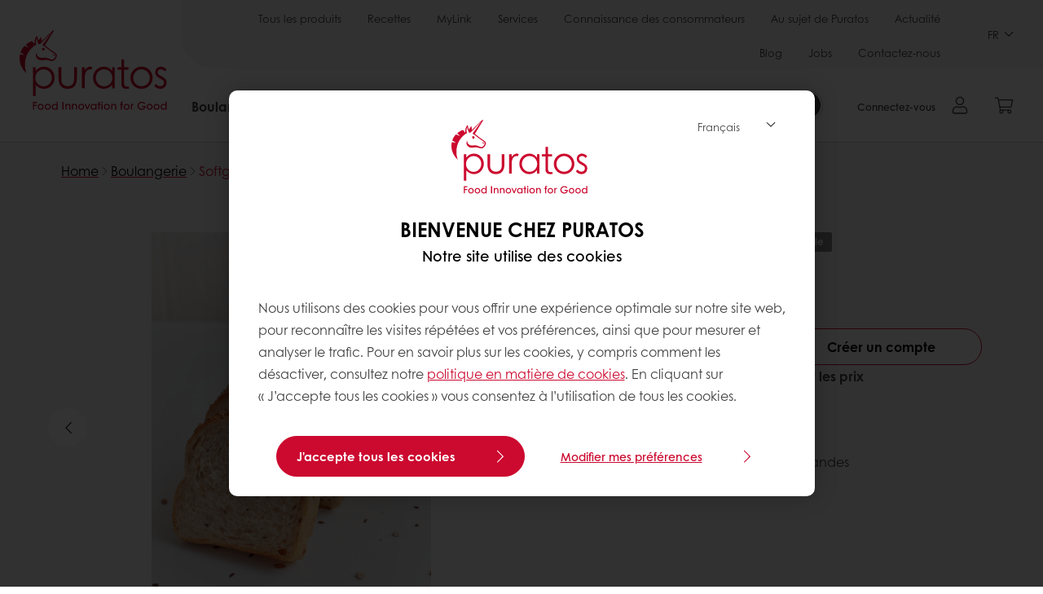

--- FILE ---
content_type: text/html;charset=utf-8
request_url: https://www.puratos.ca/fr/products/Softgrain-Treize
body_size: 20095
content:
<!doctype html>








<html lang="fr" dir="ltr">
<head>
    <meta charset="utf-8"/>
    <script defer="defer" type="text/javascript" src="https://rum.hlx.page/.rum/@adobe/helix-rum-js@%5E2/dist/micro.js" data-routing="p00000-e000000"></script>
<script id="site-config" type="application/json">
    {
  "environment" : {
    "type" : "PROD",
    "role" : "PUBLISH"
  },
  "languageCountry" : "fr-ca",
  "languageIso" : "fr",
  "countryIso" : "ca"
}
</script>

    



<link rel="preconnect" href="https://dev.visualwebsiteoptimizer.com"/>
<script type='text/javascript' id='vwoCode'>
    window._vwo_code || (function () {
        var account_id = 765304,
            version = 2.1,
            settings_tolerance = 2000,
            hide_element = 'body',
            hide_element_style = 'opacity:0 !important;filter:alpha(opacity=0) !important;background:none !important;transition:none !important;',
            /* DO NOT EDIT BELOW THIS LINE */
            f = false, w = window, d = document, v = d.querySelector('#vwoCode'),
            cK = '_vwo_' + account_id + '_settings', cc = {};
        try {
            var c = JSON.parse(localStorage.getItem('_vwo_' + account_id + '_config'));
            cc = c && typeof c === 'object' ? c : {}
        } catch (e) {
        }
        var stT = cc.stT === 'session' ? w.sessionStorage : w.localStorage;
        code = {
            nonce: v && v.nonce, use_existing_jquery: function () {
                return typeof use_existing_jquery !== 'undefined' ? use_existing_jquery : undefined
            }, library_tolerance: function () {
                return typeof library_tolerance !== 'undefined' ? library_tolerance : undefined
            }, settings_tolerance: function () {
                return cc.sT || settings_tolerance
            }, hide_element_style: function () {
                return '{' + (cc.hES || hide_element_style) + '}'
            }, hide_element: function () {
                if (performance.getEntriesByName('first-contentful-paint')[0]) {
                    return ''
                }
                return typeof cc.hE === 'string' ? cc.hE : hide_element
            }, getVersion: function () {
                return version
            }, finish: function (e) {
                if (!f) {
                    f = true;
                    var t = d.getElementById('_vis_opt_path_hides');
                    if (t) t.parentNode.removeChild(t);
                    if (e) (new Image).src = 'https://dev.visualwebsiteoptimizer.com/ee.gif?a=' + account_id + e
                }
            }, finished: function () {
                return f
            }, addScript: function (e) {
                var t = d.createElement('script');
                t.type = 'text/javascript';
                if (e.src) {
                    t.src = e.src
                } else {
                    t.text = e.text
                }
                v && t.setAttribute('nonce', v.nonce);
                d.getElementsByTagName('head')[0].appendChild(t)
            }, load: function (e, t) {
                var n = this.getSettings(), i = d.createElement('script'), r = this;
                t = t || {};
                if (n) {
                    i.textContent = n;
                    d.getElementsByTagName('head')[0].appendChild(i);
                    if (!w.VWO || VWO.caE) {
                        stT.removeItem(cK);
                        r.load(e)
                    }
                } else {
                    var o = new XMLHttpRequest;
                    o.open('GET', e, true);
                    o.withCredentials = !t.dSC;
                    o.responseType = t.responseType || 'text';
                    o.onload = function () {
                        if (t.onloadCb) {
                            return t.onloadCb(o, e)
                        }
                        if (o.status === 200 || o.status === 304) {
                            _vwo_code.addScript({text: o.responseText})
                        } else {
                            _vwo_code.finish('&e=loading_failure:' + e)
                        }
                    };
                    o.onerror = function () {
                        if (t.onerrorCb) {
                            return t.onerrorCb(e)
                        }
                        _vwo_code.finish('&e=loading_failure:' + e)
                    };
                    o.send()
                }
            }, getSettings: function () {
                try {
                    var e = stT.getItem(cK);
                    if (!e) {
                        return
                    }
                    e = JSON.parse(e);
                    if (Date.now() > e.e) {
                        stT.removeItem(cK);
                        return
                    }
                    return e.s
                } catch (e) {
                    return
                }
            }, init: function () {
                if (d.URL.indexOf('__vwo_disable__') > -1) return;
                var e = this.settings_tolerance();
                w._vwo_settings_timer = setTimeout(function () {
                    _vwo_code.finish();
                    stT.removeItem(cK)
                }, e);
                var t;
                if (this.hide_element() !== 'body') {
                    t = d.createElement('style');
                    var n = this.hide_element(), i = n ? n + this.hide_element_style() : '',
                        r = d.getElementsByTagName('head')[0];
                    t.setAttribute('id', '_vis_opt_path_hides');
                    v && t.setAttribute('nonce', v.nonce);
                    t.setAttribute('type', 'text/css');
                    if (t.styleSheet) t.styleSheet.cssText = i; else t.appendChild(d.createTextNode(i));
                    r.appendChild(t)
                } else {
                    t = d.getElementsByTagName('head')[0];
                    var i = d.createElement('div');
                    i.style.cssText = 'z-index: 2147483647 !important;position: fixed !important;left: 0 !important;top: 0 !important;width: 100% !important;height: 100% !important;background: white !important;display: block !important;';
                    i.setAttribute('id', '_vis_opt_path_hides');
                    i.classList.add('_vis_hide_layer');
                    t.parentNode.insertBefore(i, t.nextSibling)
                }
                var o = window._vis_opt_url || d.URL,
                    s = 'https://dev.visualwebsiteoptimizer.com/j.php?a=' + account_id + '&u=' + encodeURIComponent(o) + '&vn=' + version;
                if (w.location.search.indexOf('_vwo_xhr') !== -1) {
                    this.addScript({src: s})
                } else {
                    this.load(s + '&x=true')
                }
            }
        };
        w._vwo_code = code;
        code.init();
    })();
</script>


<meta name="viewport" content="width=device-width, initial-scale=1, viewport-fit=cover"/>
<meta http-equiv="X-UA-Compatible" content="IE=edge"/>
<meta http-equiv="content-language" content="fr-ca"/>
<meta name="theme-color" content="#ffffff"/>


<script>
    window.SAPTrackerEnabled = true;
</script>



<title>Softgrain Treize - Puratos</title>
<meta name="description" content="Notre plus récent Softgrain propose le plus large assortiment de céréales et de graines à ce jour ! Nous sommes heureux de vous présenter Softgrain Trieze, où vous trouverez un mélange méticuleusement sélectionné de 13 grains et graines différents, dont quatre grains germés pour un goût et une texture incroyables, vous aidant à incorporer les bienfaits des grains dans vos produits de boulangerie."/>


<meta property="og:url" content="https://www.puratos.ca/fr/products/Softgrain-Treize"/>
<meta property="og:title" content="Softgrain Treize"/>
<meta property="og:description" content="Notre plus récent Softgrain propose le plus large assortiment de céréales et de graines à ce jour ! Nous sommes heureux de vous présenter Softgrain Trieze, où vous trouverez un mélange méticuleusement sélectionné de 13 grains et graines différents, dont quatre grains germés pour un goût et une texture incroyables, vous aidant à incorporer les bienfaits des grains dans vos produits de boulangerie."/>
<meta property="og:image" content="https://www.puratos.ca/content/dam/canada/images/treize---leo/MultigrainPeaBread1.jpg/jcr%3Acontent/renditions/cq5dam.web.1280.1280.webp"/>
<meta property="og:type" content="product"/>



    



<link rel="canonical" href="https://www.puratos.ca/fr/products/Softgrain-Treize"/>



    <link rel="alternate" href="https://www.puratos.ca/en/products/Softgrain-Treize" hreflang="en-ca"/>

    <link rel="alternate" href="https://www.puratos.ca/fr/products/Softgrain-Treize" hreflang="fr-ca"/>




<link rel="apple-touch-icon" sizes="180x180" href="/etc.clientlibs/settings/wcm/designs/puratos2022/clientlib-preloaded/resources/img/apple-touch-icon.png"/>
<link rel="icon" type="image/svg+xml" sizes="any" href="/etc.clientlibs/settings/wcm/designs/puratos2022/clientlib-preloaded/resources/img/favicon.svg"/>
<link rel="icon" type="image/png" sizes="32x32" href="/etc.clientlibs/settings/wcm/designs/puratos2022/clientlib-preloaded/resources/img/favicon.png"/>
<link rel="mask-icon" href="/etc.clientlibs/settings/wcm/designs/puratos2022/clientlib-preloaded/resources/img/mask-icon.svg" color="#cc092f"/>



    <link rel="preload" as="font" type="font/woff" href="/etc.clientlibs/settings/wcm/designs/puratos2022/clientlib-font-default/resources/fonts/CenturyGothicW05-Regular.woff" crossorigin/>
    <link rel="preload" as="font" type="font/woff" href="/etc.clientlibs/settings/wcm/designs/puratos2022/clientlib-font-default/resources/fonts/CenturyGothicW05-Italic.woff" crossorigin/>
    <link rel="preload" as="font" type="font/woff" href="/etc.clientlibs/settings/wcm/designs/puratos2022/clientlib-font-default/resources/fonts/CenturyGothicW05-SemiBold.woff" crossorigin/>
    <link rel="preload" as="font" type="font/woff" href="/etc.clientlibs/settings/wcm/designs/puratos2022/clientlib-font-default/resources/fonts/CenturyGothicW05-SemiBoldIt.woff" crossorigin/>
    <link rel="preload" as="font" type="font/woff" href="/etc.clientlibs/settings/wcm/designs/puratos2022/clientlib-font-default/resources/fonts/CenturyGothicW05-Bold.woff" crossorigin/>
    <link rel="preload" as="font" type="font/woff" href="/etc.clientlibs/settings/wcm/designs/puratos2022/clientlib-font-default/resources/fonts/CenturyGothicW05-BoldItalic.woff" crossorigin/>

    
    
    

    
    
    

    
    
    
    

    
    
    

    
    
    

    
    
    
    
    
    


    <script async src="https://use.fontawesome.com/8a5b49ec9c.js"></script>





    
    
    
    
<link rel="stylesheet" href="/etc.clientlibs/settings/wcm/designs/puratos2022/clientlib-font-default.min.ACSHASH251bb9d6780d5ec3fd4a650b907a8962.css" type="text/css">



    






    
<link rel="stylesheet" href="/etc.clientlibs/settings/wcm/designs/puratos2022/clientlib-preloaded.min.ACSHASHa8531e8c466fb55393c678bb62f4a117.css" type="text/css">




    
<script src="/etc.clientlibs/core/wcm/components/commons/site/clientlibs/container.min.ACSHASH0a6aff292f5cc42142779cde92054524.js"></script>






    
<link rel="stylesheet" href="/etc.clientlibs/puratos/clientlibs/clientlib-base.min.ACSHASHde6855e3a5038748c97b3b21a585a74c.css" type="text/css">




    
<link rel="stylesheet" href="/etc.clientlibs/puratos/clientlibs/clientlib-dependencies.min.ACSHASHd41d8cd98f00b204e9800998ecf8427e.css" type="text/css">




    
<link rel="stylesheet" href="/etc.clientlibs/puratos/clientlibs/clientlib-site.min.ACSHASH393da376610c1de4e0638c447c0bbd86.css" type="text/css">













<script>
    (function (w, d, s, l, i) {
        w[l] = w[l] || [];
        w[l].push({
            'gtm.start':
                new Date().getTime(), event: 'gtm.js'
        });
        var f = d.getElementsByTagName(s)[0],
            j = d.createElement(s), dl = l != 'dataLayer' ? '&l=' + l : '';
        j.async = true;
        j.src =
            'https://www.googletagmanager.com/gtm.js?id=' + i + dl;
        f.parentNode.insertBefore(j, f);
    })(window, document, 'script', 'dataLayer', 'GTM-KZXR8W3');</script>



<script type="application/ld+json">
    {
  "@context" : "https://schema.org",
  "@type" : "BreadcrumbList",
  "itemListElement" : [ {
    "position" : 1,
    "name" : "Home",
    "item" : "https://www.puratos.ca/fr",
    "@type" : "ListItem"
  }, {
    "position" : 2,
    "name" : "Boulangerie",
    "item" : "https://www.puratos.ca/fr/products?tag=canada%3Aproducts%2Fcategories%2Fbakery%2FGrains",
    "@type" : "ListItem"
  }, {
    "position" : 3,
    "name" : "Softgrain Treize",
    "@type" : "ListItem"
  } ]
}
</script>

<script type="application/ld+json">
    [ {
  "contentUrl" : "https://www.puratos.ca/content/dam/canada/images/treize---leo/MultigrainPeaBread1.jpg",
  "copyrightNotice" : "GEOFF GEORGE",
  "representativeOfPage" : true,
  "@context" : "https://schema.org",
  "@type" : "ImageObject"
}, {
  "contentUrl" : "https://www.puratos.ca/content/dam/canada/images/treize---leo/front%20cover%20-%20Softgrain%20Treize.jpeg",
  "representativeOfPage" : false,
  "@context" : "https://schema.org",
  "@type" : "ImageObject"
}, {
  "contentUrl" : "https://www.puratos.ca/content/dam/canada/images/treize---leo/MultigrainPeaBread1.jpg",
  "copyrightNotice" : "GEOFF GEORGE",
  "representativeOfPage" : false,
  "@context" : "https://schema.org",
  "@type" : "ImageObject"
} ]
</script>

<script type="application/ld+json">
    {
  "name" : "Puratos Canada",
  "url" : "https://www.puratos.ca/fr",
  "logo" : "https://www.puratos.ca/etc.clientlibs/settings/wcm/designs/puratos2022/clientlib-preloaded/resources/img/svg/logo.svg",
  "parentOrganization" : {
    "name" : "Puratos Group",
    "url" : "https://www.puratos.com",
    "@context" : "https://schema.org",
    "@type" : "Organization"
  },
  "@context" : "https://schema.org",
  "@type" : "Organization"
}
</script>

</head>
<body class="pos-page-product pos-language-fr pos-country-ca font-family-default" data-loginurl="https://b2cpuratos.b2clogin.com/b2cpuratos.onmicrosoft.com/b2c_1_prod-ca-fr-login/oauth2/v2.0/authorize?client_id=a242bd1b-e427-407c-8bff-687922da64a9&amp;nonce=nonce&amp;redirect_uri=https%3A%2F%2Fwww.puratos.ca%2Fcontent%2Flogin.html&amp;state=%7B%22lc%22%3A%22fr-ca%22%2C%22d%22%3A%22https%3A%2F%2Fwww.puratos.ca%2Ffr%2Fmypuratos%22%7D&amp;scope=openid+offline_access&amp;response_type=code+id_token&amp;prompt=login&amp;response_mode=fragment" data-language="fr-ca" data-ecom="true" data-homepage="/fr" data-brand="puratos">




<noscript>
    <iframe height="0" src="https://www.googletagmanager.com/ns.html?id=GTM-KZXR8W3" style="display:none;visibility:hidden" width="0"></iframe>
</noscript>




    


<div class="p-overlay"></div>

<div class="browser-banner">
    








</div>

<div class="geolocation-banner">
    








</div>



<div class="p-nav__impersonate">
    


<div class="impersonation-bar hidden" id="impersonation-bar">
    <span class="label">You are impersonating as:</span>
    <span id="impersonated-user"></span>
    <div id="switch-impersonator" class="btn-sm btn-secondary" data-target="#impersonation-modal" data-toggle="modal">
        Switch user
    </div>
</div>

</div>




<div class="p-nav__impersonate">
    

<div class="impersonation-bar hidden" id="end-customer-select-bar">
    <span class="label">Vous êtes connecté en tant que :</span>
    <span id="end-customer"></span>
    <div id="switch-end-customer" class="btn-sm btn-secondary" data-target="#end-customer-select-modal" data-toggle="modal">
        Permuter
    </div>
</div>

</div>




<nav class="p-nav p-nav-mobile-open">
    
    <div class="p-nav-mobile-header">
        <div class="p-nav__main-logo">
    
        
<a class="navbar-brand" href="/fr">
    
    
        
        <img class="lazyload  " alt="Puratos Logo" src="/etc.clientlibs/settings/wcm/designs/puratos2022/clientlib-preloaded/resources/img/svg/logo.svg" srcset="[data-uri]" data-sizes="auto" data-srcset="/etc.clientlibs/settings/wcm/designs/puratos2022/clientlib-preloaded/resources/img/svg/logo.svg"/>
    

</a>

    
</div>


        <button type="button" class="navbar-toggle p-navbar-toggle" data-toggle="class" data-target="body" data-class="menu-open">
            <span class="icon-bar"></span>
            <span class="icon-bar"></span>
        </button>
    </div>

    <div class="p-nav__main container-fluid">
        <div class="p-nav__main-logo">
    
        
<a class="navbar-brand" href="/fr">
    
    
        
        <img class="lazyload  " alt="Puratos Logo" src="/etc.clientlibs/settings/wcm/designs/puratos2022/clientlib-preloaded/resources/img/svg/logo.svg" srcset="[data-uri]" data-sizes="auto" data-srcset="/etc.clientlibs/settings/wcm/designs/puratos2022/clientlib-preloaded/resources/img/svg/logo.svg"/>
    

</a>

    
</div>

        <div class="meta-main-nav-section">
            

<div class="p-nav__meta container-fluid">
    
        
            
<ul class="p-navbar p-navbar--meta">
    
        <li>
            <a href="https://www.puratos.ca/fr/products">Tous les produits</a>
        </li>
    
        <li>
            <a href="https://www.puratos.ca/fr/recipes">Recettes</a>
        </li>
    
        <li>
            <a href="https://www.puratos.ca/fr/MyLinkServicesenligne">MyLink</a>
        </li>
    
        <li>
            <a href="https://www.puratos.ca/fr/services">Services</a>
        </li>
    
        <li>
            <a href="https://www.puratos.ca/fr/consumer-insights">Connaissance des consommateurs</a>
        </li>
    
        <li>
            <a href="https://www.puratos.ca/fr/about-puratos">Au sujet de Puratos</a>
        </li>
    
        <li>
            <a href="https://www.puratos.ca/fr/news">Actualité</a>
        </li>
    
        <li>
            <a href="https://www.puratos.ca/fr/blog">Blog</a>
        </li>
    
        <li>
            <a href="https://www.puratos.ca/fr/about-puratos/jobs">Jobs</a>
        </li>
    
        <li>
            <a href="https://www.puratos.ca/fr/contact-us">Contactez-nous</a>
        </li>
    
    <li class="hide-desktop logout-link-mobile">
        <a href="https://b2cpuratos.b2clogin.com/b2cpuratos.onmicrosoft.com/b2c_1_prod-ca-fr-login/oauth2/v2.0/logout?post_logout_redirect_uri=https://www.puratos.ca/fr?action=logout">Se déconnecter</a>
    </li>
</ul>


    


        
    
    <div class="p-nav__meta-languages">
        
            


    <div class="p-navbar p-navbar--language label" data-active-lang="/FR">
        <a href="#">FR <span class="svg-arrow-down-xs"></span></a>
        <div class="p-navbar--lang-dropdown">
            
                
                    <a data-lang="/EN" data-lang-country="en-ca" href="https://www.puratos.ca/en/products/Softgrain-Treize">EN</a>
                
            
        </div>
    </div>




        
    </div>
</div>

            <div class="p-nav__main-menu">
                

<div class="p-nav__main--megamenu">
    
        
            <!-- SDI include (path: /content/canada/fr/header-and-footer/_jcr_content/header/megamenu.partial.html/Softgrain-Treize, resourceType: puratos/components/content/megamenu-v2) -->





    <ul class="p-navbar--megamenu " id="#megamenu-panel">
        
            <li class=" collapse" id="panel--1112380281" aria-expanded="false">
                <a class="important-hide-mobile">
                    Boulangerie
                </a>
                <a class="important-hide-desktop mobile-menu-anchor" data-toggle="collapse" data-target="#panel--1112380281" data-parent="#megamenu-panel">
                    Boulangerie
                </a>
                
    
    <div class="p-navbar--megamenu-panel">
        <div class="col-md-4 p-navbar-mega__column p-navbar-mega__column--alpha">
            




    
    
    <div class="hidden"></div>


    
    
    <div class="paragraph-title cap-no-line-seperator">

    <div>
        <h4 class="p-navbar-mega__title">De quel ingrédient avez-vous besoin?</h4>
    </div>





</div>


    
    
    <div class="megamenu-product-categories">





    <ul class="p-navbar-mega__list">
        <li><a href="/fr/products?tag=canada%3Aproducts%2Fcategories%2Fbakery%2Fegg_wash_alternative">Substitut liquide à base d&#39;œuf</a></li>
    
        <li><a href="/fr/products?tag=canada%3Aproducts%2Fcategories%2Fbakery%2Ffillings">Remplissages</a></li>
    
        <li><a href="/fr/products?tag=canada%3Aproducts%2Fcategories%2Fbakery%2Femulsifiers">Émulsifiants </a></li>
    
        <li><a href="/fr/products?tag=canada%3Aproducts%2Fcategories%2Fbakery%2Fbakery_mixes">Mélanges de boulangerie</a></li>
    
        <li><a href="/fr/products?tag=canada%3Aproducts%2Fcategories%2Fbakery%2Fsourdough">Levain</a></li>
    
        <li><a href="/fr/products?tag=canada%3Aproducts%2Fcategories%2Fbakery%2Fbread_improver">Améliorants de pain</a></li>
    
        <li><a href="/fr/products?tag=canada%3Aproducts%2Fcategories%2Fbakery%2FGrains">La bonté des grains</a></li>
    </ul>

</div>


    
    
    <div class="product-finder-button-v2">



    <div class="p-flex">
        <p class="p-margin-top-lg">
            <a class="btn btn-primary" href="/fr/products?tag=canada%3Aproducts%2Fcategories%2Fbakery">
                Voir Tous Les Produits
            </a>
        </p>
    </div>



</div>



        </div>
        <div class="col-md-8 p-navbar-mega__column p-navbar-mega__column--omega">
            <div class="row">
                <div class="col-md-6">
                    



<div class="p-megamenu__products">

    <h4 class="p-megamenu__products--title">
        
        
            Découvrez nos derniers produits
        
    </h4>

    <div class="p-megamenu__products--list">
        
            
    
    

    <a class="p-megamenu__products--list-card p-cursor-pointer" href="https://www.puratos.ca/fr/products/intens-puff" data-skus="4109089">
        <span class="p-megamenu__products--list-card--thumbnail">
            
                <img src="/content/dam/canada/images/products/intens/PIC_BAK_Apple_2.tif/jcr%3Acontent/renditions/cq5dam.web.400.400.webp" alt="Puff pastry"/>
            
            
        </span>

        <span class="p-megamenu__products--list-card--content">
            <span class="p-megamenu__products--list-card--title">
                Intens Puff
            </span>
            <span class="p-megamenu__products--list-card--link">
                <span class="p-link-primary-arrow">Découvrir le produit</span>
            </span>
        </span>

    </a>


        
            
    
    

    <a class="p-megamenu__products--list-card p-cursor-pointer" href="https://www.puratos.ca/fr/products/easy-puravita-ancientgrains" data-skus="4109065">
        <span class="p-megamenu__products--list-card--thumbnail">
            
                <img src="/content/dam/canada/images/products/easy-range/Puravita%20Ancient%20Grains.jpg/jcr%3Acontent/renditions/cq5dam.web.400.400.webp" alt="Ancient Grains Bread"/>
            
            
        </span>

        <span class="p-megamenu__products--list-card--content">
            <span class="p-megamenu__products--list-card--title">
                Easy Puravita Ancient Grains
            </span>
            <span class="p-megamenu__products--list-card--link">
                <span class="p-link-primary-arrow">Découvrir le produit</span>
            </span>
        </span>

    </a>


        
            
    
    

    <a class="p-megamenu__products--list-card p-cursor-pointer" href="https://www.puratos.ca/fr/products/sapore-fidelio" data-skus="4107199">
        <span class="p-megamenu__products--list-card--thumbnail">
            
                <img src="/content/dam/canada/images/products/sapore/PIC%20BAK%20Sapore%20Fidelio.tif/jcr%3Acontent/renditions/cq5dam.web.400.400.webp" alt="Sapore Fidelio Image"/>
            
            
        </span>

        <span class="p-megamenu__products--list-card--content">
            <span class="p-megamenu__products--list-card--title">
                Sapore Fidelio
            </span>
            <span class="p-megamenu__products--list-card--link">
                <span class="p-link-primary-arrow">Découvrir le produit</span>
            </span>
        </span>

    </a>


        
    </div>

</div>




                </div>
                <div class="col-md-6">
                    





<div class="p-megamenu__recipes">

    <div class="p-megamenu__recipes--title">
        <h4>Boulangerie recettes</h4>
        
    </div>

    <div class="p-megamenu__recipes--image">
        <a href="/fr/recipes?tags=canada%3Arecipes%2Fcategories%2Fbakery">
            
    
        
        <img class="lazyload cq-dd-image " alt="Rețetă de pâine cu secară încolțită" srcset="[data-uri]" data-sizes="auto" data-srcset="/content/dam/puratos/images/homepage/Softgrain%20Sprout%20Rye.jpeg/jcr%3Acontent/renditions/cq5dam.web.1600.1600.webp 1600w,/content/dam/puratos/images/homepage/Softgrain%20Sprout%20Rye.jpeg/jcr%3Acontent/renditions/cq5dam.web.1280.1280.webp 1280w,/content/dam/puratos/images/homepage/Softgrain%20Sprout%20Rye.jpeg/jcr%3Acontent/renditions/cq5dam.web.950.950.webp 950w,/content/dam/puratos/images/homepage/Softgrain%20Sprout%20Rye.jpeg/jcr%3Acontent/renditions/cq5dam.web.800.800.webp 800w,/content/dam/puratos/images/homepage/Softgrain%20Sprout%20Rye.jpeg/jcr%3Acontent/renditions/cq5dam.web.600.600.webp 600w,/content/dam/puratos/images/homepage/Softgrain%20Sprout%20Rye.jpeg/jcr%3Acontent/renditions/cq5dam.web.400.400.webp 400w"/>
    

        </a>
    </div>

    <div class="p-megamenu__recipes--description">
        
            
            
                Découvrez tous les recettes
            
        
        
    </div>

    <div class="p-megamenu__recipes--link">
        <a href="/fr/recipes?tags=canada%3Arecipes%2Fcategories%2Fbakery">
            
            
                
                
                    Voir toutes les recettes
                
            
        </a>
    </div>

</div>



                </div>
            </div>
        </div>
    </div>

            </li>
        
            <li class=" collapse" id="panel-1713532854" aria-expanded="false">
                <a class="important-hide-mobile">
                    Pâtisserie
                </a>
                <a class="important-hide-desktop mobile-menu-anchor" data-toggle="collapse" data-target="#panel-1713532854" data-parent="#megamenu-panel">
                    Pâtisserie
                </a>
                
    
    <div class="p-navbar--megamenu-panel">
        <div class="col-md-4 p-navbar-mega__column p-navbar-mega__column--alpha">
            




    
    
    <div class="hidden"></div>


    
    
    <div class="paragraph-title cap-no-line-seperator">

    <div>
        <h4 class="p-navbar-mega__title">Quel ingrédient avez vous besoin ?</h4>
    </div>





</div>


    
    
    <div class="megamenu-product-categories">





    <ul class="p-navbar-mega__list">
        <li><a href="/fr/products?tag=canada%3Aproducts%2Fcategories%2Fpatisserie%2Fnon-dairy_toppings">Garnitures sans produits laitiers</a></li>
    
        <li><a href="/fr/products?tag=canada%3Aproducts%2Fcategories%2Fpatisserie%2Fganaches%2Ccanada%3Aproducts%2Fcategories%2Fpatisserie%2Ficings_fudges">Glaçages, fudges et nappages</a></li>
    
        <li><a href="/fr/products?tag=canada%3Aproducts%2Fcategories%2Fpatisserie%2Ffillings">Remplissages au vrai chocolat</a></li>
    
        <li><a href="/fr/products?tag=canada%3Aproducts%2Fcategories%2Fpatisserie%2Fglazes">Nappages</a></li>
    
        <li><a href="/fr/products?tag=canada%3Aproducts%2Fcategories%2Fpatisserie%2Fmousse_and_bavaroismixes">Mélanges à mousse et bavarois</a></li>
    
        <li><a href="/fr/products?tag=canada%3Aproducts%2Fcategories%2Fpatisserie%2Ffine_patisserie_mixes">Mélanges à pâtisserie fine</a></li>
    
        <li><a href="/fr/products?tag=canada%3Aproducts%2Fcategories%2Fpatisserie%2Fcustard_cream_mixes">Custard cream mixes</a></li>
    
        <li><a href="/fr/products?tag=canada%3Aproducts%2Fcategories%2Fpatisserie%2Fcake_and_sponge_mixes">Mélanges à gâteaux et gâteaux éponges</a></li>
    </ul>

</div>


    
    
    <div class="product-finder-button-v2">



    <div class="p-flex">
        <p class="p-margin-top-lg">
            <a class="btn btn-primary" href="/fr/products?tag=canada%3Aproducts%2Fcategories%2Fpatisserie">
                Voir Tous Les Produits
            </a>
        </p>
    </div>



</div>



        </div>
        <div class="col-md-8 p-navbar-mega__column p-navbar-mega__column--omega">
            <div class="row">
                <div class="col-md-6">
                    



<div class="p-megamenu__products">

    <h4 class="p-megamenu__products--title">
        
        
            Découvrez nos derniers produits
        
    </h4>

    <div class="p-megamenu__products--list">
        
            
    
    

    <a class="p-megamenu__products--list-card p-cursor-pointer" href="https://www.puratos.ca/fr/products/belcolade-noir-extra-drops" data-skus="4001608">
        <span class="p-megamenu__products--list-card--thumbnail">
            
                <img src="/content/dam/canada/images/products/belcolade-dark-chocolate-selection-noir-extra-b504-g-drops-15kg/cq5dam.web.950.950.webp/jcr%3Acontent/renditions/cq5dam.web.400.400.webp" alt="Belcolade Noir Extra Drops"/>
            
            
        </span>

        <span class="p-megamenu__products--list-card--content">
            <span class="p-megamenu__products--list-card--title">
                Belcolade Noir Extra Drops
            </span>
            <span class="p-megamenu__products--list-card--link">
                <span class="p-link-primary-arrow">Découvrir le produit</span>
            </span>
        </span>

    </a>


        
            
    
    

    <a class="p-megamenu__products--list-card p-cursor-pointer" href="https://www.puratos.ca/fr/products/topfil-plus-cherry0" data-skus="4010388">
        <span class="p-megamenu__products--list-card--thumbnail">
            
                <img src="/content/dam/canada/images/products/topfilplus/Cherry.jpg/jcr%3Acontent/renditions/cq5dam.web.400.400.webp" alt="Topfil Plus Cerise"/>
            
            
        </span>

        <span class="p-megamenu__products--list-card--content">
            <span class="p-megamenu__products--list-card--title">
                Topfil Plus Cerise
            </span>
            <span class="p-megamenu__products--list-card--link">
                <span class="p-link-primary-arrow">Découvrir le produit</span>
            </span>
        </span>

    </a>


        
            
    
    

    <a class="p-megamenu__products--list-card p-cursor-pointer" href="https://www.puratos.ca/fr/products/multec-ms-1250">
        <span class="p-megamenu__products--list-card--thumbnail">
            
                <img src="/content/dam/canada/images/products/multec-ms-1250/cq5dam.web.1280.1280%20%282%29.jpeg/jcr%3Acontent/renditions/cq5dam.web.400.400.webp" alt="Multec MS 1250"/>
            
            
        </span>

        <span class="p-megamenu__products--list-card--content">
            <span class="p-megamenu__products--list-card--title">
                Multec MS 1250
            </span>
            <span class="p-megamenu__products--list-card--link">
                <span class="p-link-primary-arrow">Découvrir le produit</span>
            </span>
        </span>

    </a>


        
    </div>

</div>




                </div>
                <div class="col-md-6">
                    





<div class="p-megamenu__recipes">

    <div class="p-megamenu__recipes--title">
        <h4>Pâtisserie recettes</h4>
        
    </div>

    <div class="p-megamenu__recipes--image">
        <a href="/fr/recipes?tags=canada%3Arecipes%2Fcategories%2Fpatisserie">
            
    
        
        <img class="lazyload cq-dd-image " srcset="[data-uri]" data-sizes="auto" data-srcset="/content/dam/puratos/images/homepage/Taste-Tomorrow-16.1-Deli-Cheesecake.jpg/jcr%3Acontent/renditions/cq5dam.web.1600.1600.webp 1600w,/content/dam/puratos/images/homepage/Taste-Tomorrow-16.1-Deli-Cheesecake.jpg/jcr%3Acontent/renditions/cq5dam.web.1280.1280.webp 1280w,/content/dam/puratos/images/homepage/Taste-Tomorrow-16.1-Deli-Cheesecake.jpg/jcr%3Acontent/renditions/cq5dam.web.950.950.webp 950w,/content/dam/puratos/images/homepage/Taste-Tomorrow-16.1-Deli-Cheesecake.jpg/jcr%3Acontent/renditions/cq5dam.web.800.800.webp 800w,/content/dam/puratos/images/homepage/Taste-Tomorrow-16.1-Deli-Cheesecake.jpg/jcr%3Acontent/renditions/cq5dam.web.600.600.webp 600w,/content/dam/puratos/images/homepage/Taste-Tomorrow-16.1-Deli-Cheesecake.jpg/jcr%3Acontent/renditions/cq5dam.web.400.400.webp 400w"/>
    

        </a>
    </div>

    <div class="p-megamenu__recipes--description">
        
            
            
                Découvrez tous les recettes
            
        
        
    </div>

    <div class="p-megamenu__recipes--link">
        <a href="/fr/recipes?tags=canada%3Arecipes%2Fcategories%2Fpatisserie">
            
            
                
                
                    Voir toutes les recettes
                
            
        </a>
    </div>

</div>



                </div>
            </div>
        </div>
    </div>

            </li>
        
            <li class=" collapse" id="panel-2043716149" aria-expanded="false">
                <a class="important-hide-mobile">
                    Chocolat
                </a>
                <a class="important-hide-desktop mobile-menu-anchor" data-toggle="collapse" data-target="#panel-2043716149" data-parent="#megamenu-panel">
                    Chocolat
                </a>
                
    
    <div class="p-navbar--megamenu-panel">
        <div class="col-md-4 p-navbar-mega__column p-navbar-mega__column--alpha">
            




    
    
    <div class="hidden"></div>


    
    
    <div class="paragraph-title cap-no-line-seperator">

    <div>
        <h4 class="p-navbar-mega__title">De quel ingrédient avez-vous besoin?</h4>
    </div>





</div>


    
    
    <div class="megamenu-product-categories">





    <ul class="p-navbar-mega__list">
        <li><a href="/fr/products?tag=canada%3Aproducts%2Fcategories%2Fchocolate%2Fchocolate_cocoa_andnut-basedfillings">Remplissages au vrai chocolat</a></li>
    
        <li><a href="/fr/products?tag=canada%3Aproducts%2Fcategories%2Fchocolate%2Fcompound_chocolate">Composé de chocolat</a></li>
    
        <li><a href="/fr/products?tag=canada%3Aproducts%2Fcategories%2Fchocolate%2Freal_chocolate">Vrai chocolat</a></li>
    
        <li><a href="/fr/products?tag=canada%3Aproducts%2Fcategories%2Fchocolate%2Freal_belgian_chocolate">Vrai chocolat belge</a></li>
    </ul>

</div>


    
    
    <div class="product-finder-button-v2">



    <div class="p-flex">
        <p class="p-margin-top-lg">
            <a class="btn btn-primary" href="/fr/products?tag=canada%3Aproducts%2Fcategories%2Fchocolate">
                Voir Tous Les Produits
            </a>
        </p>
    </div>



</div>



        </div>
        <div class="col-md-8 p-navbar-mega__column p-navbar-mega__column--omega">
            <div class="row">
                <div class="col-md-6">
                    



<div class="p-megamenu__products">

    <h4 class="p-megamenu__products--title">
        
        
            Découvrez nos derniers produits
        
    </h4>

    <div class="p-megamenu__products--list">
        
            
    
    

    <a class="p-megamenu__products--list-card p-cursor-pointer" href="https://www.puratos.ca/fr/products/belcolade-selection-noir-drops" data-skus="4001682,4102112,4006025,4001685">
        <span class="p-megamenu__products--list-card--thumbnail">
            
                <img src="/content/dam/canada/images/belcolade/ingredients/INGRBelcoladeDropsSelectionDarkframed-1280x1280.jpeg/jcr%3Acontent/renditions/cq5dam.web.400.400.webp" alt="Belcolade Selection Noir Drops"/>
            
            
        </span>

        <span class="p-megamenu__products--list-card--content">
            <span class="p-megamenu__products--list-card--title">
                Belcolade Selection Noir Drops
            </span>
            <span class="p-megamenu__products--list-card--link">
                <span class="p-link-primary-arrow">Découvrir le produit</span>
            </span>
        </span>

    </a>


        
            
    
    

    <a class="p-megamenu__products--list-card p-cursor-pointer" href="https://www.puratos.ca/fr/products/belcolade-origins-ecuador-noir-71" data-skus="4001640,4006060">
        <span class="p-megamenu__products--list-card--thumbnail">
            
                <img src="/content/dam/canada/images/belcolade/ingredients/INGRBelcoladeDropsSelectionDarkframed-1280x1280.jpeg/jcr%3Acontent/renditions/cq5dam.web.400.400.webp" alt="Belcolade Origins Ecuador Noir 71% Drops"/>
            
            
        </span>

        <span class="p-megamenu__products--list-card--content">
            <span class="p-megamenu__products--list-card--title">
                Belcolade Origins Ecuador Noir 71% Drops
            </span>
            <span class="p-megamenu__products--list-card--link">
                <span class="p-link-primary-arrow">Découvrir le produit</span>
            </span>
        </span>

    </a>


        
            
    
    

    <a class="p-megamenu__products--list-card p-cursor-pointer" href="https://www.puratos.ca/fr/products/belcolade-selection-lait-malitol-blocks" data-skus="4102211">
        <span class="p-megamenu__products--list-card--thumbnail">
            
                <img src="/content/dam/canada/images/belcolade/ingredients/INGRBelcoladeBlocMilkframed-1280x1280.jpeg/jcr%3Acontent/renditions/cq5dam.web.400.400.webp" alt="Belcolade Selection Lait Malitol Blocks"/>
            
            
        </span>

        <span class="p-megamenu__products--list-card--content">
            <span class="p-megamenu__products--list-card--title">
                Belcolade Selection Lait Malitol Blocks
            </span>
            <span class="p-megamenu__products--list-card--link">
                <span class="p-link-primary-arrow">Découvrir le produit</span>
            </span>
        </span>

    </a>


        
    </div>

</div>




                </div>
                <div class="col-md-6">
                    





<div class="p-megamenu__recipes">

    <div class="p-megamenu__recipes--title">
        <h4>Chocolat recettes</h4>
        
    </div>

    <div class="p-megamenu__recipes--image">
        <a href="/fr/recipes?tags=canada%3Arecipes%2Fcategories%2Fchocolate">
            
    
        
        <img class="lazyload cq-dd-image " srcset="[data-uri]" data-sizes="auto" data-srcset="/content/dam/puratos/images/homepage/Chocolate%20Lava%20Cake_hr_fe.jpg/jcr%3Acontent/renditions/cq5dam.web.1600.1600.webp 1600w,/content/dam/puratos/images/homepage/Chocolate%20Lava%20Cake_hr_fe.jpg/jcr%3Acontent/renditions/cq5dam.web.1280.1280.webp 1280w,/content/dam/puratos/images/homepage/Chocolate%20Lava%20Cake_hr_fe.jpg/jcr%3Acontent/renditions/cq5dam.web.950.950.webp 950w,/content/dam/puratos/images/homepage/Chocolate%20Lava%20Cake_hr_fe.jpg/jcr%3Acontent/renditions/cq5dam.web.800.800.webp 800w,/content/dam/puratos/images/homepage/Chocolate%20Lava%20Cake_hr_fe.jpg/jcr%3Acontent/renditions/cq5dam.web.600.600.webp 600w,/content/dam/puratos/images/homepage/Chocolate%20Lava%20Cake_hr_fe.jpg/jcr%3Acontent/renditions/cq5dam.web.400.400.webp 400w"/>
    

        </a>
    </div>

    <div class="p-megamenu__recipes--description">
        
            
            
                Découvrez tous les recettes
            
        
        
    </div>

    <div class="p-megamenu__recipes--link">
        <a href="/fr/recipes?tags=canada%3Arecipes%2Fcategories%2Fchocolate">
            
            
                
                
                    Voir toutes les recettes
                
            
        </a>
    </div>

</div>



                </div>
            </div>
        </div>
    </div>

            </li>
        
    </ul>




        
        
    
</div>

<div class="p-nav__main--spacing"></div>


    <div class="p-nav__main--search">
        




    <div class="p-navbar p-navbar--search js-search-form dropdown">
        <form action="/fr/search" method="get" class="p-navbar-form cap-search-autocomplete">
            <input type="text" class="form-control round form-icon js-search-form__input js-typeahead-search mobile-hidden" data-search-page="/content/canada/fr/search.html" data-search-label="trouvé dans" placeholder="Recherche" data-toggle="dropdown" data-all-results-label="Afficher tous les résultats" aria-haspopup="true" aria-expanded="false" name="search"/>
            <button type="submit" class="p-navbar-form__btn p-flex p-flex-align-center desktop">
                <span class="svg-search-icon-filled"></span>
                <span class="sr-only">Recherche</span>
            </button>
            <div class="p-navbar-form__btn hide-desktop tablet-search mobile" data-toggle="class" data-target=".p-navbar-mobile--search" data-class="visible">
                <span class="svg-search-icon-mobile"></span>
            </div>
        </form>
    </div>




    </div>






<div class="p-nav__main--actions">
    





    <div class="p-nav__main--actions-my-puratos-button ">
        
            





    

    

        <noscript>You need to enable JavaScript to run this app.</noscript>

        <div data-react="react--my-puratos-btn" data-model="/content/canada/fr/header-and-footer/jcr:content/header/my-puratos-button"></div>

        <script>
            if (!window.___PRELOADEDSTATE___) {
                window.___PRELOADEDSTATE___ = {};
            }
            if (!window.___PRELOADEDSTATE___.aem) {
                window.___PRELOADEDSTATE___.aem = {};
            }
            if (!window.___PRELOADEDSTATE___.aem.resources) {
                window.___PRELOADEDSTATE___.aem.resources = {};
            }
            if (!window.___PRELOADEDSTATE___.aem.resources["/content/canada/fr/header-and-footer/jcr:content/header/my-puratos-button"]) {
                window.___PRELOADEDSTATE___.aem.resources["/content/canada/fr/header-and-footer/jcr:content/header/my-puratos-button"] = {"loginButtonText":"Connectez-vous","loginPopoverText":"Connectez-vous ou inscrivez-vous à My Puratos et profitez des avantages exclusifs.","buttonTitle":"My Puratos","myDashboardLinkText":"Dashboard","signOutLinkText":"Se déconnecter","link1":{"linkText":null,"linkTitle":null,"pageLink":null,"linkTextPartialList":null,"externalLink":false},"link2":{"linkText":null,"linkTitle":null,"pageLink":null,"linkTextPartialList":null,"externalLink":false},"link3":{"linkText":null,"linkTitle":null,"pageLink":null,"linkTextPartialList":null,"externalLink":false},"myDashboardLink":"https://www.puratos.ca/fr/mypuratos"};
            }
        </script>

    

    






        
        
    </div>

    <div class="p-nav__main--actions-cart">
        





    

    

        <noscript>You need to enable JavaScript to run this app.</noscript>

        <div data-react="react--mini-cart" data-model="/content/canada/fr/header-and-footer/jcr:content/header/mini-cart"></div>

        <script>
            if (!window.___PRELOADEDSTATE___) {
                window.___PRELOADEDSTATE___ = {};
            }
            if (!window.___PRELOADEDSTATE___.aem) {
                window.___PRELOADEDSTATE___.aem = {};
            }
            if (!window.___PRELOADEDSTATE___.aem.resources) {
                window.___PRELOADEDSTATE___.aem.resources = {};
            }
            if (!window.___PRELOADEDSTATE___.aem.resources["/content/canada/fr/header-and-footer/jcr:content/header/mini-cart"]) {
                window.___PRELOADEDSTATE___.aem.resources["/content/canada/fr/header-and-footer/jcr:content/header/mini-cart"] = {"loginTitle":"Vous avez besoin d'un compte pour commander en-ligne","loginText":"Créer un compte MyPuratos ou identifiez-vous pour accéder au webshop","loginButtonText":"Accédez au webshop ici","title":"Votre panier est vide","text":"Vous n'avez aucun article dans votre panier.","buttonTitle":"Voir mes produits","pageLink":"https://www.puratos.ca/fr/mypuratos/my-products","postCartButtonTitle":"Voir mon panier","postCartPageLink":"https://www.puratos.ca/fr/mypuratos/cart","noEcomTitle":"Seuls les clients Puratos peuvent commander","noEcomText":"Vous devez être un client Puratos pour commander en ligne. Veuillez nous contacter pour plus d'informations","noEcomButtonLink":"https://www.puratos.ca/fr/contact-us","noEcomButtonTitle":"Contactez-nous","errorMessage":"Une erreur est survenue. Veuillez charger la page à nouveau et nous contacter si le problème persiste.","languageCountry":"fr-ca"};
            }
        </script>

    

    






    </div>



    <div class="p-nav__main--actions-toggle">
        <button type="button" class="p-navbar-toggle" data-toggle="class" data-target="body" data-class="menu-open">
            <span class="sr-only">Toggle navigation</span>
            <span class="icon-bar"></span>
            <span class="icon-bar"></span>
            <span class="icon-bar"></span>
        </button>
    </div>


</div>

            </div>
        </div>
    </div>
    <div class="p-nav__main--overlay p-overlay"></div>
</nav>


<div class="p-nav-mobile">
    




<div class="p-navbar-mobile p-navbar-mobile--search">
    <div class="p-navbar-mobile--header">
        <h2 class="p-navbar-mobile--header-title">
            Rechercher
        </h2>
        <div class="p-navbar-mobile--header-close" data-toggle="class" data-target="ancestor:.p-navbar-mobile--search" data-class="visible">
            <button type="button" class="navbar-toggle p-navbar-toggle">
                <span class="icon-bar"></span>
                <span class="icon-bar"></span>
            </button>
        </div>
    </div>
    <div class="p-navbar-mobile--body">

        
            <form action="/fr/search" method="get" class="cap-search-autocomplete">
                <input type="text" class="form-control round form-icon js-search-form__input js-typeahead-search" data-search-page="/content/canada/fr/search.html" data-search-label="trouvé dans" data-toggle="dropdown" aria-haspopup="true" aria-expanded="false" name="search"/>
                <button type="submit" class="p-navbar-form__btn">
                    <span class="svg-search-icon-filled-mobile"></span>
                    <span class="sr-only"></span>
                </button>
            </form>
        

        

    </div>
    <div class="p-navbar-mobile--footer">
        <a href="#" class="btn btn-secondary">Afficher tous les résultats</a>
    </div>
</div>

</div>



    


<div role="dialog">
    <div class="fade modal no-print p-modal my-puratos modal" id="impersonation-modal" role="document" tabindex="-1">
        <div class="modal-dialog modal-lg">
            <div class="modal-content">
                <div class="">
                    <div class="p-modal__content">
                        <div class="modal-dialog modal-dialog-print p-modal__dialog " role="document">
                            <button type="button" class="close p-modal__close" data-dismiss="modal" aria-label="Close"><span aria-hidden="true">×</span>
                            </button>
                            <h3 class="divider-title" id="contactModalLabel">Enter customer email address</h3>
                            <div class="well p-modal__well modal-body">
                                <div class="impersonate-errors p-padding-bottom-sm">
                                    <div class="alert alert-sm alert-info error-text" role="alert" id="ContactEmailDoesNotExist">
                                        Email not linked to customer number
                                    </div>
                                    <div class="alert alert-sm alert-info error-text" role="alert" id="CallerCantImpersonateTarget">
                                        You cannot impersonate the user
                                    </div>
                                    <div class="alert alert-sm alert-info error-text" role="alert" id="EmailBelongsDifferentSalesOrgWebsite">
                                        Email belongs to sales organisation than impersonator 
                                    </div>
                                    <div class="alert alert-sm alert-info error-text" role="alert" id="CallerAndTargetAreTheSame">
                                        Email not linked to customer number
                                    </div>
                                    <div class="alert alert-sm alert-info error-text" role="alert" id="ContactEmailDoesNotExist">
                                        Caller and target are the same
                                    </div>
                                    <div class="alert alert-sm alert-info error-text" role="alert" id="AzureAccountLockedOrDeleted">
                                        Locked account
                                    </div>
                                    <div class="alert alert-sm alert-danger error-text" role="alert" id="FallbackMessage">
                                        Unexpected error
                                    </div>
                                </div>
                                <form class="no-print js-form--impersonate" id="impersonate-form">
                                    <fieldset>
                                        <label for="targetEmail" class="form-label">Email</label>
                                        <input id="targetEmail" name="targetEmail" type="text" class="form-control" placeholder="address@email.com" required/>
                                        <button type="submit" class="btn btn-primary p-margin-bottom-md p-margin-top-md">
                                            Impersonate
                                        </button>
                                    </fieldset>
                                </form>
                            </div>
                        </div>
                    </div>
                </div>
            </div>
        </div>
    </div>
</div>




    

<div role="dialog">
    <div class="fade modal no-print p-modal my-puratos modal" id="end-customer-select-modal" role="document" tabindex="-1">
        <div class="modal-dialog modal-lg">
            <div class="modal-content">
                <div class="">
                    <div class="p-modal__content">
                        <div class="modal-dialog modal-dialog-print p-modal__dialog" role="document">
                            <h3 class="divider-title"></h3>
                            <div class="well p-modal__well modal-body">
                                <div id="loader"></div>
                                <button type="button" id="end-customer-select-form-close" class="close p-modal__close" data-dismiss="modal" aria-label="Close"><span aria-hidden="true">×</span>
                                </button>
                                <h3 class="end-customer__modal-label">Client final</h3>
                                <form class="no-print js-form--end-customer" id="end-customer-select-form">
                                    <fieldset>
                                        <label for="end-customer-select" class="form-label">Sélectionner le client final</label>
                                        <div class="custom-select-wrapper">
                                            <div class="custom-select">
                                                <div class="custom-select-trigger">
                                                   <span class="custom-select-trigger--label"> Select </span>
                                                    <span class="p-select--icon"></span>
                                                </div>
                                                <div class="custom-options"></div>
                                            </div>
                                            <select id="end-customer-select" style="display: none;">
                                            </select>
                                        </div>
                                        <button type="submit" class="btn btn-primary p-margin-bottom-md p-margin-top-md">
                                            Envoyer
                                        </button>
                                    </fieldset>
                                </form>
                            </div>
                        </div>
                    </div>
                </div>
            </div>
        </div>
    </div>
</div>

















<div class="pdp pdp__wrapper">
    <script id="pdp__data" type="application/json">
        {
  "product" : {
    "assetPath" : "/content/dam/canada/fr/product/products/Softgrain-Treize",
    "id" : "da10d8fc-175a-3c24-ac74-4a351ad53a3b",
    "name" : "Softgrain-Treize",
    "url" : "https://www.puratos.ca/fr/products/Softgrain-Treize",
    "referenceImage" : {
      "originalUrl" : "/content/dam/canada/images/treize---leo/MultigrainPeaBread1.jpg",
      "mediumUrl" : "/content/dam/canada/images/treize---leo/MultigrainPeaBread1.jpg/jcr%3Acontent/renditions/cq5dam.web.950.950.webp",
      "smallUrl" : "/content/dam/canada/images/treize---leo/MultigrainPeaBread1.jpg/jcr%3Acontent/renditions/cq5dam.web.400.400.webp",
      "largeUrl" : "/content/dam/canada/images/treize---leo/MultigrainPeaBread1.jpg/jcr%3Acontent/renditions/cq5dam.web.1280.1280.webp",
      "extraLargeUrl" : "/content/dam/canada/images/treize---leo/MultigrainPeaBread1.jpg/jcr%3Acontent/renditions/cq5dam.web.1600.1600.webp",
      "altText" : "Softgrain Treize",
      "copyright" : "GEOFF GEORGE"
    },
    "referenceText" : "Notre plus récent Softgrain propose le plus large assortiment de céréales et de graines à ce jour ! Nous sommes heureux de vous présenter Softgrain Trieze, où vous trouverez un mélange méticuleusement sélectionné de 13 grains et graines différents, dont quatre grains germés pour un goût et une texture incroyables, vous aidant à incorporer les bienfaits des grains dans vos produits de boulangerie.",
    "referencePosition" : null,
    "synonyms" : null,
    "weight" : 0,
    "title" : "Softgrain Treize",
    "whyPath" : null,
    "appendixPath" : null,
    "overviewAssets" : [ {
      "image" : {
        "originalUrl" : "/content/dam/canada/images/treize---leo/front%20cover%20-%20Softgrain%20Treize.jpeg",
        "mediumUrl" : "/content/dam/canada/images/treize---leo/front%20cover%20-%20Softgrain%20Treize.jpeg/jcr%3Acontent/renditions/cq5dam.web.950.950.webp",
        "smallUrl" : "/content/dam/canada/images/treize---leo/front%20cover%20-%20Softgrain%20Treize.jpeg/jcr%3Acontent/renditions/cq5dam.web.400.400.webp",
        "largeUrl" : "/content/dam/canada/images/treize---leo/front%20cover%20-%20Softgrain%20Treize.jpeg/jcr%3Acontent/renditions/cq5dam.web.1280.1280.webp",
        "extraLargeUrl" : "/content/dam/canada/images/treize---leo/front%20cover%20-%20Softgrain%20Treize.jpeg/jcr%3Acontent/renditions/cq5dam.web.1600.1600.webp",
        "altText" : "Softgrain Treize",
        "copyright" : null
      }
    } ],
    "packagings" : [ {
      "code" : "4021908",
      "image" : {
        "originalUrl" : "/content/dam/canada/images/treize---leo/MultigrainPeaBread1.jpg",
        "mediumUrl" : "/content/dam/canada/images/treize---leo/MultigrainPeaBread1.jpg/jcr%3Acontent/renditions/cq5dam.web.950.950.webp",
        "smallUrl" : "/content/dam/canada/images/treize---leo/MultigrainPeaBread1.jpg/jcr%3Acontent/renditions/cq5dam.web.400.400.webp",
        "largeUrl" : "/content/dam/canada/images/treize---leo/MultigrainPeaBread1.jpg/jcr%3Acontent/renditions/cq5dam.web.1280.1280.webp",
        "extraLargeUrl" : "/content/dam/canada/images/treize---leo/MultigrainPeaBread1.jpg/jcr%3Acontent/renditions/cq5dam.web.1600.1600.webp",
        "altText" : "Softgrain Treize",
        "copyright" : "GEOFF GEORGE"
      }
    } ],
    "tags" : {
      "applications" : [ {
        "title" : "Collations et barres de céréales",
        "url" : "https://www.puratos.ca/fr/products",
        "colour" : "grey",
        "path" : "canada:finished_products/specialty_items/snack_cereal_bar"
      }, {
        "title" : "Miche de pain",
        "url" : "https://www.puratos.ca/fr/products",
        "colour" : "grey",
        "path" : "canada:finished_products/bakery_crusty_items/loaf_bread"
      }, {
        "title" : "Biscottes et pain suédois",
        "url" : "https://www.puratos.ca/fr/products",
        "colour" : "grey",
        "path" : "canada:finished_products/specialty_items/crisp_bread_rusk"
      }, {
        "title" : "Bagel",
        "url" : "https://www.puratos.ca/fr/products",
        "colour" : "grey",
        "path" : "canada:finished_products/bakery_soft_items/bagel"
      }, {
        "title" : "Pain multigrain et complet",
        "url" : "https://www.puratos.ca/fr/products",
        "colour" : "grey",
        "path" : "canada:finished_products/bakery_crusty_items/multigrain_wholemeal"
      }, {
        "title" : "Petit pain moelleux",
        "url" : "https://www.puratos.ca/fr/products",
        "colour" : "grey",
        "path" : "canada:finished_products/bakery_soft_items/soft_roll"
      } ],
      "benefits" : [ {
        "title" : "Solutions prêtes à l'emploi",
        "url" : "https://www.puratos.ca/fr/products",
        "colour" : "grey",
        "path" : "canada:products/solutions/peace_of_mind/ready-to-use_solutions"
      }, {
        "title" : "Améliorer la valeur nutritionnelle",
        "url" : "https://www.puratos.ca/fr/products",
        "colour" : "grey",
        "path" : "canada:products/solutions/innovation_differentiation/improve_nutritionalvalue"
      }, {
        "title" : "Améliorer le goût",
        "url" : "https://www.puratos.ca/fr/products",
        "colour" : "grey",
        "path" : "canada:products/solutions/innovation_differentiation/improve_taste"
      } ],
      "other" : [ {
        "title" : "Grains et graines",
        "url" : "https://www.puratos.ca/fr/products",
        "colour" : "grey",
        "path" : "canada:products/categories/bakery/Grains"
      }, {
        "title" : "Commerce de détail",
        "url" : "https://www.puratos.ca/fr/products",
        "colour" : "grey",
        "path" : "canada:products/target/retail"
      }, {
        "title" : "Industrie",
        "url" : "https://www.puratos.ca/fr/products",
        "colour" : "grey",
        "path" : "canada:products/target/industry"
      }, {
        "title" : "Artisans",
        "url" : "https://www.puratos.ca/fr/products",
        "colour" : "grey",
        "path" : "canada:products/target/artisan"
      }, {
        "title" : "Mélanges de boulangerie",
        "url" : "https://www.puratos.ca/fr/products",
        "colour" : "grey",
        "path" : "canada:products/categories/bakery/bakery_mixes"
      } ]
    },
    "searchHiding" : false,
    "alias" : null,
    "categories" : {
      "bakery" : true,
      "patisserie" : false,
      "chocolate" : false
    },
    "privateProduct" : false,
    "renditionFallback" : "/etc.clientlibs/settings/wcm/designs/puratos2022/clientlib-preloaded/resources/img/jpg/rendition-fallback.jpg",
    "benefits" : [ "Commodité : prêt à l'emploi", "Polyvalence : applications illimitées, créativité sans fin", "Fraîcheur exceptionnelle : libération lente de la fraîcheur infusée prolongeant la fraîcheur de façon naturelle", "Étiquette (plus) propre", "Solution adaptée à base de plantes" ],
    "seoMetaDescription" : "Softgrain est notre gamme de céréales et de grains entiers prêts à l'emploi qui ont été cuits et infusés au levain.",
    "description" : "<p><p>Softgrain est notre gamme de céréales et de grains entiers prêts à l'emploi qui ont été cuits et infusés au levain. Un procédé qui présente des avantages évidents. Il reprend tous les bienfaits traditionnels des grains entiers et y ajoute une fraîcheur naturelle et un goût exceptionnel.</p>\r\n<p>Notre tout nouveau Softgrain propose le plus grand assortiment de grains et de graines à ce jour! Nous sommes heureux de vous présenter <b>Softgrain Trieze</b>, où vous trouverez un mélange méticuleusement sélectionné de 13 grains et graines différents, dont quatre grains germés pour un goût et une texture incroyables, vous aidant à incorporer les bienfaits des grains dans vos produits de boulangerie et de pâtisserie!</p>\r\n<p>Softgrain - une façon plus simple d'offrir à vos clients tous les bienfaits des grains.\r\n</p>\r\n<p>&nbsp;</p></p><p><b>Avantages clients</b></p><ul><li>Innovation et différenciation</li><li>Commodité</li><li>Polyvalence</li></ul><p><b>Avantages consommateurs</b></p><ul><li>Fraîcheur exceptionnelle</li><li>Goût exceptionnel</li><li>Santé</li></ul>",
    "hideAlternativeVariationsLabel" : true,
    "hideBreadcrumb" : false,
    "ingredientsAllergensUsage" : "<p><b>Ingrédients</b></p><p><p>Wheat sourdough (water, fermented wheat flour), Whole oats, Sunflower seeds, Flax seeds, Millet, Soya grits, Sprouted buckwheat, Barley flakes, Cracked sorghum, Teff seeds, Poppy seeds, Sprouted wheat grains, Sprouted rye grains, Sprouted triticale grains, Salt. </p></p>"
  },
  "stencil" : {
    "maximumAddToCartQuantity" : 999,
    "refreshButtonLabel" : "Actualiser",
    "redirectButtonLabel" : "Aller aux produits",
    "redirectButtonLink" : "https://www.puratos.ca/fr/products",
    "errorMessage" : "<h1>Oups !</h1>\n<p>Une erreur s'est produite. Veuillez actualiser ou aller aux produits.</p>\n",
    "assetPath" : "/content/dam/canada/fr/product/stencil-page",
    "signUpUrl" : "https://www.puratos.ca/fr/mypuratos/sign-up",
    "ctaBannerPath" : null
  },
  "breadcrumb" : {
    "elements" : [ {
      "label" : "Home",
      "url" : "https://www.puratos.ca/fr",
      "queryParams" : { }
    }, {
      "label" : "Boulangerie",
      "url" : "https://www.puratos.ca/fr/products",
      "queryParams" : {
        "tag" : "canada:products/categories/bakery/Grains"
      }
    }, {
      "label" : "Softgrain Treize",
      "url" : null,
      "queryParams" : { }
    } ]
  },
  "relatedProducts" : {
    "products" : [ {
      "id" : "8ad34ee7-c702-3ce5-a7a7-97eacaaf1500",
      "name" : "Softgrain-Sprouted-Durum-and-Oat",
      "url" : "https://www.puratos.ca/fr/products/Softgrain-Sprouted-Durum-and-Oat",
      "referenceImage" : {
        "originalUrl" : "/content/dam/canada/images/recipes-march-2022/SproutedGrainMapleBroiche_V2.jpg",
        "mediumUrl" : "/content/dam/canada/images/recipes-march-2022/SproutedGrainMapleBroiche_V2.jpg/jcr%3Acontent/renditions/cq5dam.web.950.950.webp",
        "smallUrl" : "/content/dam/canada/images/recipes-march-2022/SproutedGrainMapleBroiche_V2.jpg/jcr%3Acontent/renditions/cq5dam.web.400.400.webp",
        "largeUrl" : "/content/dam/canada/images/recipes-march-2022/SproutedGrainMapleBroiche_V2.jpg/jcr%3Acontent/renditions/cq5dam.web.1280.1280.webp",
        "extraLargeUrl" : "/content/dam/canada/images/recipes-march-2022/SproutedGrainMapleBroiche_V2.jpg/jcr%3Acontent/renditions/cq5dam.web.1600.1600.webp",
        "altText" : "Softgrain Sprouted Durum and Oat",
        "copyright" : "GEOFF GEORGE"
      },
      "referenceText" : "Softgrain est notre gamme de céréales et de grains entiers prêts à l'emploi qui ont été cuits et infusés au levain.",
      "referencePosition" : null,
      "synonyms" : null,
      "weight" : 0,
      "title" : "Softgrain Sprouted Durum and Oat",
      "defaultPackagingImage" : {
        "originalUrl" : "/content/dam/canada/images/recipes-march-2022/SproutedGrainMapleBroiche_V2.jpg",
        "mediumUrl" : "/content/dam/canada/images/recipes-march-2022/SproutedGrainMapleBroiche_V2.jpg/jcr%3Acontent/renditions/cq5dam.web.950.950.webp",
        "smallUrl" : "/content/dam/canada/images/recipes-march-2022/SproutedGrainMapleBroiche_V2.jpg/jcr%3Acontent/renditions/cq5dam.web.400.400.webp",
        "largeUrl" : "/content/dam/canada/images/recipes-march-2022/SproutedGrainMapleBroiche_V2.jpg/jcr%3Acontent/renditions/cq5dam.web.1280.1280.webp",
        "extraLargeUrl" : "/content/dam/canada/images/recipes-march-2022/SproutedGrainMapleBroiche_V2.jpg/jcr%3Acontent/renditions/cq5dam.web.1600.1600.webp",
        "altText" : "Softgrain Sprouted Durum and Oat",
        "copyright" : "GEOFF GEORGE"
      },
      "packagings" : [ {
        "code" : "4019381",
        "image" : {
          "originalUrl" : "/content/dam/canada/images/recipes-march-2022/SproutedGrainMapleBroiche_V2.jpg",
          "mediumUrl" : "/content/dam/canada/images/recipes-march-2022/SproutedGrainMapleBroiche_V2.jpg/jcr%3Acontent/renditions/cq5dam.web.950.950.webp",
          "smallUrl" : "/content/dam/canada/images/recipes-march-2022/SproutedGrainMapleBroiche_V2.jpg/jcr%3Acontent/renditions/cq5dam.web.400.400.webp",
          "largeUrl" : "/content/dam/canada/images/recipes-march-2022/SproutedGrainMapleBroiche_V2.jpg/jcr%3Acontent/renditions/cq5dam.web.1280.1280.webp",
          "extraLargeUrl" : "/content/dam/canada/images/recipes-march-2022/SproutedGrainMapleBroiche_V2.jpg/jcr%3Acontent/renditions/cq5dam.web.1600.1600.webp",
          "altText" : "Softgrain Sprouted Durum and Oat",
          "copyright" : "GEOFF GEORGE"
        }
      } ],
      "tags" : {
        "applications" : [ {
          "title" : "Collations et barres de céréales",
          "url" : "https://www.puratos.ca/fr/products",
          "colour" : "grey",
          "path" : "canada:finished_products/specialty_items/snack_cereal_bar"
        }, {
          "title" : "Miche de pain",
          "url" : "https://www.puratos.ca/fr/products",
          "colour" : "grey",
          "path" : "canada:finished_products/bakery_crusty_items/loaf_bread"
        }, {
          "title" : "Biscottes et pain suédois",
          "url" : "https://www.puratos.ca/fr/products",
          "colour" : "grey",
          "path" : "canada:finished_products/specialty_items/crisp_bread_rusk"
        }, {
          "title" : "Bagel",
          "url" : "https://www.puratos.ca/fr/products",
          "colour" : "grey",
          "path" : "canada:finished_products/bakery_soft_items/bagel"
        }, {
          "title" : "Pain multigrain et complet",
          "url" : "https://www.puratos.ca/fr/products",
          "colour" : "grey",
          "path" : "canada:finished_products/bakery_crusty_items/multigrain_wholemeal"
        }, {
          "title" : "Petit pain moelleux",
          "url" : "https://www.puratos.ca/fr/products",
          "colour" : "grey",
          "path" : "canada:finished_products/bakery_soft_items/soft_roll"
        } ],
        "benefits" : [ {
          "title" : "Solutions prêtes à l'emploi",
          "url" : "https://www.puratos.ca/fr/products",
          "colour" : "grey",
          "path" : "canada:products/solutions/peace_of_mind/ready-to-use_solutions"
        }, {
          "title" : "Améliorer la valeur nutritionnelle",
          "url" : "https://www.puratos.ca/fr/products",
          "colour" : "grey",
          "path" : "canada:products/solutions/innovation_differentiation/improve_nutritionalvalue"
        }, {
          "title" : "Améliorer le goût",
          "url" : "https://www.puratos.ca/fr/products",
          "colour" : "grey",
          "path" : "canada:products/solutions/innovation_differentiation/improve_taste"
        } ],
        "other" : [ {
          "title" : "Grains et graines",
          "url" : "https://www.puratos.ca/fr/products",
          "colour" : "grey",
          "path" : "canada:products/categories/bakery/Grains"
        }, {
          "title" : "Commerce de détail",
          "url" : "https://www.puratos.ca/fr/products",
          "colour" : "grey",
          "path" : "canada:products/target/retail"
        }, {
          "title" : "Industrie",
          "url" : "https://www.puratos.ca/fr/products",
          "colour" : "grey",
          "path" : "canada:products/target/industry"
        }, {
          "title" : "Artisans",
          "url" : "https://www.puratos.ca/fr/products",
          "colour" : "grey",
          "path" : "canada:products/target/artisan"
        }, {
          "title" : "Mélanges de boulangerie",
          "url" : "https://www.puratos.ca/fr/products",
          "colour" : "grey",
          "path" : "canada:products/categories/bakery/bakery_mixes"
        } ]
      }
    }, {
      "id" : "c39cc587-d0e6-3011-a1a2-e2852f23200d",
      "name" : "easy-puravita-ancientgrains",
      "url" : "https://www.puratos.ca/fr/products/easy-puravita-ancientgrains",
      "referenceImage" : {
        "originalUrl" : "/content/dam/canada/images/products/easy-range/Puravita%20Ancient%20Grains.jpg",
        "mediumUrl" : "/content/dam/canada/images/products/easy-range/Puravita%20Ancient%20Grains.jpg/jcr%3Acontent/renditions/cq5dam.web.950.950.webp",
        "smallUrl" : "/content/dam/canada/images/products/easy-range/Puravita%20Ancient%20Grains.jpg/jcr%3Acontent/renditions/cq5dam.web.400.400.webp",
        "largeUrl" : "/content/dam/canada/images/products/easy-range/Puravita%20Ancient%20Grains.jpg/jcr%3Acontent/renditions/cq5dam.web.1280.1280.webp",
        "extraLargeUrl" : "/content/dam/canada/images/products/easy-range/Puravita%20Ancient%20Grains.jpg/jcr%3Acontent/renditions/cq5dam.web.1600.1600.webp",
        "altText" : "Ancient Grains Bread",
        "copyright" : null
      },
      "referenceText" : "Easy Puravita Ancient Grains est une base de pain qui vous permet de produire un pain avec toute la saveur des grains anciens que sont le kamut, l’épeautre et le quinoa.",
      "referencePosition" : null,
      "synonyms" : null,
      "weight" : 0,
      "title" : "Easy Puravita Ancient Grains",
      "defaultPackagingImage" : null,
      "packagings" : [ {
        "code" : "4109065",
        "image" : null
      } ],
      "tags" : {
        "applications" : [ {
          "title" : "Collations et barres de céréales",
          "url" : "https://www.puratos.ca/fr/products",
          "colour" : "grey",
          "path" : "canada:finished_products/specialty_items/snack_cereal_bar"
        }, {
          "title" : "Miche de pain",
          "url" : "https://www.puratos.ca/fr/products",
          "colour" : "grey",
          "path" : "canada:finished_products/bakery_crusty_items/loaf_bread"
        }, {
          "title" : "Biscottes et pain suédois",
          "url" : "https://www.puratos.ca/fr/products",
          "colour" : "grey",
          "path" : "canada:finished_products/specialty_items/crisp_bread_rusk"
        }, {
          "title" : "Bagel",
          "url" : "https://www.puratos.ca/fr/products",
          "colour" : "grey",
          "path" : "canada:finished_products/bakery_soft_items/bagel"
        }, {
          "title" : "Pain multigrain et complet",
          "url" : "https://www.puratos.ca/fr/products",
          "colour" : "grey",
          "path" : "canada:finished_products/bakery_crusty_items/multigrain_wholemeal"
        }, {
          "title" : "Craquelins",
          "url" : "https://www.puratos.ca/fr/products",
          "colour" : "grey",
          "path" : "canada:finished_products/specialty_items/cracker"
        }, {
          "title" : "Petit pain moelleux",
          "url" : "https://www.puratos.ca/fr/products",
          "colour" : "grey",
          "path" : "canada:finished_products/bakery_soft_items/soft_roll"
        } ],
        "benefits" : [ {
          "title" : "Solutions prêtes à l'emploi",
          "url" : "https://www.puratos.ca/fr/products",
          "colour" : "grey",
          "path" : "canada:products/solutions/peace_of_mind/ready-to-use_solutions"
        }, {
          "title" : "Améliorer la valeur nutritionnelle",
          "url" : "https://www.puratos.ca/fr/products",
          "colour" : "grey",
          "path" : "canada:products/solutions/innovation_differentiation/improve_nutritionalvalue"
        }, {
          "title" : "Améliorer le goût",
          "url" : "https://www.puratos.ca/fr/products",
          "colour" : "grey",
          "path" : "canada:products/solutions/innovation_differentiation/improve_taste"
        } ],
        "other" : [ {
          "title" : "Grains et graines",
          "url" : "https://www.puratos.ca/fr/products",
          "colour" : "grey",
          "path" : "canada:products/categories/bakery/Grains"
        }, {
          "title" : "Commerce de détail",
          "url" : "https://www.puratos.ca/fr/products",
          "colour" : "grey",
          "path" : "canada:products/target/retail"
        }, {
          "title" : "Industrie",
          "url" : "https://www.puratos.ca/fr/products",
          "colour" : "grey",
          "path" : "canada:products/target/industry"
        }, {
          "title" : "Artisans",
          "url" : "https://www.puratos.ca/fr/products",
          "colour" : "grey",
          "path" : "canada:products/target/artisan"
        }, {
          "title" : "Mélanges de boulangerie",
          "url" : "https://www.puratos.ca/fr/products",
          "colour" : "grey",
          "path" : "canada:products/categories/bakery/bakery_mixes"
        } ]
      }
    }, {
      "id" : "5bf944ea-b039-3ab0-a545-2a334521c2f1",
      "name" : "softgrain-amber-grain-cl",
      "url" : "https://www.puratos.ca/fr/products/softgrain-amber-grain-cl",
      "referenceImage" : {
        "originalUrl" : "/content/dam/canada/images/products/softgrain/Softgrain%20Amber%20Grain%20CL.PNG",
        "mediumUrl" : "/content/dam/canada/images/products/softgrain/Softgrain%20Amber%20Grain%20CL.PNG/jcr%3Acontent/renditions/cq5dam.web.950.950.webp",
        "smallUrl" : "/content/dam/canada/images/products/softgrain/Softgrain%20Amber%20Grain%20CL.PNG/jcr%3Acontent/renditions/cq5dam.web.400.400.webp",
        "largeUrl" : "/content/dam/canada/images/products/softgrain/Softgrain%20Amber%20Grain%20CL.PNG/jcr%3Acontent/renditions/cq5dam.web.1280.1280.webp",
        "extraLargeUrl" : "/content/dam/canada/images/products/softgrain/Softgrain%20Amber%20Grain%20CL.PNG/jcr%3Acontent/renditions/cq5dam.web.1600.1600.webp",
        "altText" : "Softgrain Amber Grain CL",
        "copyright" : null
      },
      "referenceText" : "Softgrain Amber Grain CL est le plus récent ajout à la gamme. Un mélange de grains et de graines - avoine, graines de tournesol, millet, graines de lin, blé - pré-trempé avec un levain, de la cassonade et de la mélasse pour une saveur sucrée et équilibrée. Étiquette (plus) propre.",
      "referencePosition" : null,
      "synonyms" : null,
      "weight" : 0,
      "title" : "Softgrain Amber Grain CL",
      "defaultPackagingImage" : {
        "originalUrl" : "/content/dam/canada/images/products/softgrain/Product%20-%20Amber%20Grain.tif",
        "mediumUrl" : "/content/dam/canada/images/products/softgrain/Product%20-%20Amber%20Grain.tif/jcr%3Acontent/renditions/cq5dam.web.950.950.webp",
        "smallUrl" : "/content/dam/canada/images/products/softgrain/Product%20-%20Amber%20Grain.tif/jcr%3Acontent/renditions/cq5dam.web.400.400.webp",
        "largeUrl" : "/content/dam/canada/images/products/softgrain/Product%20-%20Amber%20Grain.tif/jcr%3Acontent/renditions/cq5dam.web.1280.1280.webp",
        "extraLargeUrl" : "/content/dam/canada/images/products/softgrain/Product%20-%20Amber%20Grain.tif/jcr%3Acontent/renditions/cq5dam.web.1600.1600.webp",
        "altText" : "Softgrain Amber Grain CL",
        "copyright" : null
      },
      "packagings" : [ {
        "code" : "4014915",
        "image" : {
          "originalUrl" : "/content/dam/canada/images/products/softgrain/Product%20-%20Amber%20Grain.tif",
          "mediumUrl" : "/content/dam/canada/images/products/softgrain/Product%20-%20Amber%20Grain.tif/jcr%3Acontent/renditions/cq5dam.web.950.950.webp",
          "smallUrl" : "/content/dam/canada/images/products/softgrain/Product%20-%20Amber%20Grain.tif/jcr%3Acontent/renditions/cq5dam.web.400.400.webp",
          "largeUrl" : "/content/dam/canada/images/products/softgrain/Product%20-%20Amber%20Grain.tif/jcr%3Acontent/renditions/cq5dam.web.1280.1280.webp",
          "extraLargeUrl" : "/content/dam/canada/images/products/softgrain/Product%20-%20Amber%20Grain.tif/jcr%3Acontent/renditions/cq5dam.web.1600.1600.webp",
          "altText" : "Softgrain Amber Grain CL",
          "copyright" : null
        }
      } ],
      "tags" : {
        "applications" : [ {
          "title" : "Petit pain à croûte",
          "url" : "https://www.puratos.ca/fr/products",
          "colour" : "grey",
          "path" : "canada:finished_products/bakery_crusty_items/crusty_roll"
        } ],
        "benefits" : [ {
          "title" : "Produis sans... (conservateurs, allergènes, etc.)",
          "url" : "https://www.puratos.ca/fr/products",
          "colour" : "grey",
          "path" : "canada:products/solutions/innovation_differentiation/free_from_preservativesallergens"
        }, {
          "title" : "Produits finis plus attirants",
          "url" : "https://www.puratos.ca/fr/products",
          "colour" : "grey",
          "path" : "canada:products/solutions/innovation_differentiation/better_looking_endproducts"
        }, {
          "title" : "Créer des produits avec des allégations",
          "url" : "https://www.puratos.ca/fr/products",
          "colour" : "grey",
          "path" : "canada:products/solutions/innovation_differentiation/create_products_withclaims"
        }, {
          "title" : "Améliorer la texture et la durée de conservation",
          "url" : "https://www.puratos.ca/fr/products",
          "colour" : "grey",
          "path" : "canada:products/solutions/innovation_differentiation/improve_texture_shelflife"
        }, {
          "title" : "Améliorer le goût",
          "url" : "https://www.puratos.ca/fr/products",
          "colour" : "grey",
          "path" : "canada:products/solutions/innovation_differentiation/improve_taste"
        }, {
          "title" : "Améliorer la valeur nutritionnelle",
          "url" : "https://www.puratos.ca/fr/products",
          "colour" : "grey",
          "path" : "canada:products/solutions/innovation_differentiation/improve_nutritionalvalue"
        } ],
        "other" : [ {
          "title" : "Grains et graines",
          "url" : "https://www.puratos.ca/fr/products",
          "colour" : "grey",
          "path" : "canada:products/categories/bakery/Grains"
        }, {
          "title" : "Commerce de détail",
          "url" : "https://www.puratos.ca/fr/products",
          "colour" : "grey",
          "path" : "canada:products/target/foodservice"
        }, {
          "title" : "Commerce de détail",
          "url" : "https://www.puratos.ca/fr/products",
          "colour" : "grey",
          "path" : "canada:products/target/retail"
        }, {
          "title" : "Industrie",
          "url" : "https://www.puratos.ca/fr/products",
          "colour" : "grey",
          "path" : "canada:products/target/industry"
        }, {
          "title" : "Artisans",
          "url" : "https://www.puratos.ca/fr/products",
          "colour" : "grey",
          "path" : "canada:products/target/artisan"
        } ]
      }
    }, {
      "id" : "f7c91d26-8d5e-3581-99c9-3443d11262c2",
      "name" : "easy-puravita-9-grains",
      "url" : "https://www.puratos.ca/fr/products/easy-puravita-9-grains",
      "referenceImage" : {
        "originalUrl" : "/content/dam/canada/images/products/easy/PIC%20BAK%20Puravita%20FE%20cover%20barenspitz%202%20BE.jpg",
        "mediumUrl" : "/content/dam/canada/images/products/easy/PIC%20BAK%20Puravita%20FE%20cover%20barenspitz%202%20BE.jpg/jcr%3Acontent/renditions/cq5dam.web.950.950.webp",
        "smallUrl" : "/content/dam/canada/images/products/easy/PIC%20BAK%20Puravita%20FE%20cover%20barenspitz%202%20BE.jpg/jcr%3Acontent/renditions/cq5dam.web.400.400.webp",
        "largeUrl" : "/content/dam/canada/images/products/easy/PIC%20BAK%20Puravita%20FE%20cover%20barenspitz%202%20BE.jpg/jcr%3Acontent/renditions/cq5dam.web.1280.1280.webp",
        "extraLargeUrl" : "/content/dam/canada/images/products/easy/PIC%20BAK%20Puravita%20FE%20cover%20barenspitz%202%20BE.jpg/jcr%3Acontent/renditions/cq5dam.web.1600.1600.webp",
        "altText" : "Easy Puravita 9 Grains",
        "copyright" : null
      },
      "referenceText" : "Easy Puravita 9 Grains vous aide à créer une base de pain à 9 grains qui est délicieuse et nutritive; idéal pour un large éventail de pains et de petits pains.",
      "referencePosition" : null,
      "synonyms" : null,
      "weight" : 0,
      "title" : "Easy Puravita 9 Grains",
      "defaultPackagingImage" : {
        "originalUrl" : "/content/dam/canada/images/products/puravita/4109059%20EZ%20Puravita%209%20Grains.png",
        "mediumUrl" : "/content/dam/canada/images/products/puravita/4109059%20EZ%20Puravita%209%20Grains.png/jcr%3Acontent/renditions/cq5dam.web.950.950.webp",
        "smallUrl" : "/content/dam/canada/images/products/puravita/4109059%20EZ%20Puravita%209%20Grains.png/jcr%3Acontent/renditions/cq5dam.web.400.400.webp",
        "largeUrl" : "/content/dam/canada/images/products/puravita/4109059%20EZ%20Puravita%209%20Grains.png/jcr%3Acontent/renditions/cq5dam.web.1280.1280.webp",
        "extraLargeUrl" : "/content/dam/canada/images/products/puravita/4109059%20EZ%20Puravita%209%20Grains.png/jcr%3Acontent/renditions/cq5dam.web.1600.1600.webp",
        "altText" : "Easy Puravita 9 Grains",
        "copyright" : null
      },
      "packagings" : [ {
        "code" : "4109059",
        "image" : {
          "originalUrl" : "/content/dam/canada/images/products/puravita/4109059%20EZ%20Puravita%209%20Grains.png",
          "mediumUrl" : "/content/dam/canada/images/products/puravita/4109059%20EZ%20Puravita%209%20Grains.png/jcr%3Acontent/renditions/cq5dam.web.950.950.webp",
          "smallUrl" : "/content/dam/canada/images/products/puravita/4109059%20EZ%20Puravita%209%20Grains.png/jcr%3Acontent/renditions/cq5dam.web.400.400.webp",
          "largeUrl" : "/content/dam/canada/images/products/puravita/4109059%20EZ%20Puravita%209%20Grains.png/jcr%3Acontent/renditions/cq5dam.web.1280.1280.webp",
          "extraLargeUrl" : "/content/dam/canada/images/products/puravita/4109059%20EZ%20Puravita%209%20Grains.png/jcr%3Acontent/renditions/cq5dam.web.1600.1600.webp",
          "altText" : "Easy Puravita 9 Grains",
          "copyright" : null
        }
      } ],
      "tags" : {
        "applications" : [ {
          "title" : "Collations et barres de céréales",
          "url" : "https://www.puratos.ca/fr/products",
          "colour" : "grey",
          "path" : "canada:finished_products/specialty_items/snack_cereal_bar"
        }, {
          "title" : "Miche de pain",
          "url" : "https://www.puratos.ca/fr/products",
          "colour" : "grey",
          "path" : "canada:finished_products/bakery_crusty_items/loaf_bread"
        }, {
          "title" : "Biscottes et pain suédois",
          "url" : "https://www.puratos.ca/fr/products",
          "colour" : "grey",
          "path" : "canada:finished_products/specialty_items/crisp_bread_rusk"
        }, {
          "title" : "Bagel",
          "url" : "https://www.puratos.ca/fr/products",
          "colour" : "grey",
          "path" : "canada:finished_products/bakery_soft_items/bagel"
        }, {
          "title" : "Pain multigrain et complet",
          "url" : "https://www.puratos.ca/fr/products",
          "colour" : "grey",
          "path" : "canada:finished_products/bakery_crusty_items/multigrain_wholemeal"
        }, {
          "title" : "Craquelins",
          "url" : "https://www.puratos.ca/fr/products",
          "colour" : "grey",
          "path" : "canada:finished_products/specialty_items/cracker"
        }, {
          "title" : "Petit pain moelleux",
          "url" : "https://www.puratos.ca/fr/products",
          "colour" : "grey",
          "path" : "canada:finished_products/bakery_soft_items/soft_roll"
        } ],
        "benefits" : [ {
          "title" : "Solutions prêtes à l'emploi",
          "url" : "https://www.puratos.ca/fr/products",
          "colour" : "grey",
          "path" : "canada:products/solutions/peace_of_mind/ready-to-use_solutions"
        }, {
          "title" : "Améliorer la valeur nutritionnelle",
          "url" : "https://www.puratos.ca/fr/products",
          "colour" : "grey",
          "path" : "canada:products/solutions/innovation_differentiation/improve_nutritionalvalue"
        }, {
          "title" : "Améliorer le goût",
          "url" : "https://www.puratos.ca/fr/products",
          "colour" : "grey",
          "path" : "canada:products/solutions/innovation_differentiation/improve_taste"
        } ],
        "other" : [ {
          "title" : "Grains et graines",
          "url" : "https://www.puratos.ca/fr/products",
          "colour" : "grey",
          "path" : "canada:products/categories/bakery/Grains"
        }, {
          "title" : "Commerce de détail",
          "url" : "https://www.puratos.ca/fr/products",
          "colour" : "grey",
          "path" : "canada:products/target/retail"
        }, {
          "title" : "Industrie",
          "url" : "https://www.puratos.ca/fr/products",
          "colour" : "grey",
          "path" : "canada:products/target/industry"
        }, {
          "title" : "Artisans",
          "url" : "https://www.puratos.ca/fr/products",
          "colour" : "grey",
          "path" : "canada:products/target/artisan"
        }, {
          "title" : "Mélanges de boulangerie",
          "url" : "https://www.puratos.ca/fr/products",
          "colour" : "grey",
          "path" : "canada:products/categories/bakery/bakery_mixes"
        } ]
      }
    }, {
      "id" : "bc330a99-884a-3942-b256-40b8dfea1d94",
      "name" : "softgrain-multigrain",
      "url" : "https://www.puratos.ca/fr/products/softgrain-multigrain",
      "referenceImage" : {
        "originalUrl" : "/content/dam/canada/images/products/softgrain/PIC%20BAK%20Multigrain%20ciabatta.jpg",
        "mediumUrl" : "/content/dam/canada/images/products/softgrain/PIC%20BAK%20Multigrain%20ciabatta.jpg/jcr%3Acontent/renditions/cq5dam.web.950.950.webp",
        "smallUrl" : "/content/dam/canada/images/products/softgrain/PIC%20BAK%20Multigrain%20ciabatta.jpg/jcr%3Acontent/renditions/cq5dam.web.400.400.webp",
        "largeUrl" : "/content/dam/canada/images/products/softgrain/PIC%20BAK%20Multigrain%20ciabatta.jpg/jcr%3Acontent/renditions/cq5dam.web.1280.1280.webp",
        "extraLargeUrl" : "/content/dam/canada/images/products/softgrain/PIC%20BAK%20Multigrain%20ciabatta.jpg/jcr%3Acontent/renditions/cq5dam.web.1600.1600.webp",
        "altText" : "Softgrain Multigrain image",
        "copyright" : null
      },
      "referenceText" : "Softgrain Multigrain est un mélange de cinq grains entiers et de graines – blé, seigle, avoine, millet, lin et teff – qui sont prétrempés dans un levain donnant au produit un bon équilibre de saveur et de texture.",
      "referencePosition" : null,
      "synonyms" : null,
      "weight" : 0,
      "title" : "Softgrain Multigrain",
      "defaultPackagingImage" : null,
      "packagings" : [ {
        "code" : "4109078",
        "image" : null
      } ],
      "tags" : {
        "applications" : [ {
          "title" : "Miche de pain",
          "url" : "https://www.puratos.ca/fr/products",
          "colour" : "grey",
          "path" : "canada:finished_products/bakery_crusty_items/loaf_bread"
        }, {
          "title" : "Petit pain à croûte",
          "url" : "https://www.puratos.ca/fr/products",
          "colour" : "grey",
          "path" : "canada:finished_products/bakery_crusty_items/crusty_roll"
        }, {
          "title" : "Biscottes et pain suédois",
          "url" : "https://www.puratos.ca/fr/products",
          "colour" : "grey",
          "path" : "canada:finished_products/specialty_items/crisp_bread_rusk"
        }, {
          "title" : "Pain local",
          "url" : "https://www.puratos.ca/fr/products",
          "colour" : "grey",
          "path" : "canada:finished_products/bakery_crusty_items/local_bread"
        }, {
          "title" : "Ciabatta",
          "url" : "https://www.puratos.ca/fr/products",
          "colour" : "grey",
          "path" : "canada:finished_products/bakery_crusty_items/ciabatta"
        }, {
          "title" : "Pain de seigle",
          "url" : "https://www.puratos.ca/fr/products",
          "colour" : "grey",
          "path" : "canada:finished_products/bakery_soft_items/rye_bread"
        }, {
          "title" : "Craquelins",
          "url" : "https://www.puratos.ca/fr/products",
          "colour" : "grey",
          "path" : "canada:finished_products/specialty_items/cracker"
        }, {
          "title" : "Petit pain moelleux",
          "url" : "https://www.puratos.ca/fr/products",
          "colour" : "grey",
          "path" : "canada:finished_products/bakery_soft_items/soft_roll"
        }, {
          "title" : "Pain à hamburger",
          "url" : "https://www.puratos.ca/fr/products",
          "colour" : "grey",
          "path" : "canada:finished_products/bakery_soft_items/hamburger_bun"
        }, {
          "title" : "Collations et barres de céréales",
          "url" : "https://www.puratos.ca/fr/products",
          "colour" : "grey",
          "path" : "canada:finished_products/specialty_items/snack_cereal_bar"
        }, {
          "title" : "Toast Bread",
          "url" : "https://www.puratos.ca/fr/products",
          "colour" : "grey",
          "path" : "canada:finished_products/bakery_soft_items/toast_bread"
        }, {
          "title" : "Bagel",
          "url" : "https://www.puratos.ca/fr/products",
          "colour" : "grey",
          "path" : "canada:finished_products/bakery_soft_items/bagel"
        }, {
          "title" : "Baguette",
          "url" : "https://www.puratos.ca/fr/products",
          "colour" : "grey",
          "path" : "canada:finished_products/bakery_crusty_items/baguette"
        }, {
          "title" : "Pain multigrain et complet",
          "url" : "https://www.puratos.ca/fr/products",
          "colour" : "grey",
          "path" : "canada:finished_products/bakery_crusty_items/multigrain_wholemeal"
        }, {
          "title" : "Pain plat",
          "url" : "https://www.puratos.ca/fr/products",
          "colour" : "grey",
          "path" : "canada:finished_products/bakery_soft_items/flat_bread"
        }, {
          "title" : "Pizza",
          "url" : "https://www.puratos.ca/fr/products",
          "colour" : "grey",
          "path" : "canada:finished_products/bakery_crusty_items/pizza"
        }, {
          "title" : "Tortillas de blé",
          "url" : "https://www.puratos.ca/fr/products",
          "colour" : "grey",
          "path" : "canada:finished_products/bakery_soft_items/flour_tortilla"
        } ],
        "benefits" : [ {
          "title" : "Produits finis plus attirants",
          "url" : "https://www.puratos.ca/fr/products",
          "colour" : "grey",
          "path" : "canada:products/solutions/innovation_differentiation/better_looking_endproducts"
        }, {
          "title" : "Améliorer le goût",
          "url" : "https://www.puratos.ca/fr/products",
          "colour" : "grey",
          "path" : "canada:products/solutions/innovation_differentiation/improve_taste"
        }, {
          "title" : "Solutions prêtes à l'emploi",
          "url" : "https://www.puratos.ca/fr/products",
          "colour" : "grey",
          "path" : "canada:products/solutions/peace_of_mind/ready-to-use_solutions"
        }, {
          "title" : "Améliorer la valeur nutritionnelle",
          "url" : "https://www.puratos.ca/fr/products",
          "colour" : "grey",
          "path" : "canada:products/solutions/innovation_differentiation/improve_nutritionalvalue"
        }, {
          "title" : "Améliorer la texture et la durée de conservation",
          "url" : "https://www.puratos.ca/fr/products",
          "colour" : "grey",
          "path" : "canada:products/solutions/innovation_differentiation/improve_texture_shelflife"
        }, {
          "title" : "Créer des produits avec des allégations",
          "url" : "https://www.puratos.ca/fr/products",
          "colour" : "grey",
          "path" : "canada:products/solutions/innovation_differentiation/create_products_withclaims"
        } ],
        "other" : [ {
          "title" : "Grains et graines",
          "url" : "https://www.puratos.ca/fr/products",
          "colour" : "grey",
          "path" : "canada:products/categories/bakery/Grains"
        }, {
          "title" : "Commerce de détail",
          "url" : "https://www.puratos.ca/fr/products",
          "colour" : "grey",
          "path" : "canada:products/target/retail"
        }, {
          "title" : "Industrie",
          "url" : "https://www.puratos.ca/fr/products",
          "colour" : "grey",
          "path" : "canada:products/target/industry"
        }, {
          "title" : "Artisans",
          "url" : "https://www.puratos.ca/fr/products",
          "colour" : "grey",
          "path" : "canada:products/target/artisan"
        }, {
          "title" : "Levain",
          "url" : "https://www.puratos.ca/fr/products",
          "colour" : "grey",
          "path" : "canada:products/categories/bakery/sourdough"
        }, {
          "title" : "Commerce de détail",
          "url" : "https://www.puratos.ca/fr/products",
          "colour" : "grey",
          "path" : "canada:products/target/foodservice"
        } ]
      }
    } ]
  },
  "relatedRecipes" : {
    "recipes" : [ ]
  },
  "contactUsFindStockist" : {
    "text" : "<p>Besoin de plus d'informations ? Nous sommes heureux de vous aider.</p>\n",
    "contactUsLink" : {
      "label" : "Contact us",
      "url" : "https://www.puratos.ca/fr/contact-us",
      "queryParams" : { }
    },
    "distributorsLink" : null
  },
  "signInOrCreateAccount" : {
    "text" : "<p><b>Connectez-vous ou créez un compte pour voir les prix</b></p>\n<ul>\n<li>Accès aux prix et au stock</li>\n<li>Promotions exclusives en ligne</li>\n<li>Gérer les factures et l'historique des commandes</li>\n</ul>\n"
  }
}
    </script>

    <link rel="preload" fetchpriority="high" as="image" href="/content/dam/canada/images/treize---leo/MultigrainPeaBread1.jpg/jcr%3Acontent/renditions/cq5dam.web.1280.1280.webp"/>

    <template id="pdp__why">
        
    </template>

    <template id="pdp__appendix">
        
    </template>

    <template id="pdp__cta_banner">
        
    </template>

    <div id="pdp-page" data-react="react--product-stencil" data-react-loading="product-stencil">
        <div class="pdp__wrapper--loading">
            <svg aria-labelledby="pdp-loading-aria-1" role="img" height="500px" width="100%" style="border-radius: 10px;"><title id="pdp-loading-aria-1">Loading...</title><rect role="presentation" x="0" y="0" width="100%" height="100%" clip-path="url(#edtd8sg-diff)" style="fill: url(&quot;#edtd8sg-animated-diff&quot;);"></rect><defs><clipPath id="edtd8sg-diff"><rect x="0" y="0" width="100%" height="100%"></rect></clipPath><linearGradient id="edtd8sg-animated-diff"><stop offset="0%" stop-color="#cfcfcf" stop-opacity="1"><animate attributeName="offset" values="-2; -2; 1" keyTimes="0; 0.25; 1" dur="2s" repeatCount="indefinite"></animate></stop><stop offset="50%" stop-color="#ecebeb" stop-opacity="1"><animate attributeName="offset" values="-1; -1; 2" keyTimes="0; 0.25; 1" dur="2s" repeatCount="indefinite"></animate></stop><stop offset="100%" stop-color="#cfcfcf" stop-opacity="1"><animate attributeName="offset" values="0; 0; 3" keyTimes="0; 0.25; 1" dur="2s" repeatCount="indefinite"></animate></stop></linearGradient></defs></svg>
            <svg aria-labelledby="pdp-loading-aria-2" role="img" height="500px" width="100%" style="border-radius: 10px;"><title id="pdp-loading-aria-2">Loading...</title><rect role="presentation" x="0" y="0" width="100%" height="100%" clip-path="url(#me8mbl-diff)" style="fill: url(&quot;#me8mbl-animated-diff&quot;);"></rect><defs><clipPath id="me8mbl-diff"><rect x="0" y="0" width="100%" height="100%"></rect></clipPath><linearGradient id="me8mbl-animated-diff"><stop offset="0%" stop-color="#cfcfcf" stop-opacity="1"><animate attributeName="offset" values="-2; -2; 1" keyTimes="0; 0.25; 1" dur="2s" repeatCount="indefinite"></animate></stop><stop offset="50%" stop-color="#ecebeb" stop-opacity="1"><animate attributeName="offset" values="-1; -1; 2" keyTimes="0; 0.25; 1" dur="2s" repeatCount="indefinite"></animate></stop><stop offset="100%" stop-color="#cfcfcf" stop-opacity="1"><animate attributeName="offset" values="0; 0; 3" keyTimes="0; 0.25; 1" dur="2s" repeatCount="indefinite"></animate></stop></linearGradient></defs></svg>
            <svg aria-labelledby="pdp-loading-aria-3" role="img" height="500px" width="100%" style="border-radius: 10px;"><title id="pdp-loading-aria-3">Loading...</title><rect role="presentation" x="0" y="0" width="100%" height="100%" clip-path="url(#on24ck-diff)" style="fill: url(&quot;#on24ck-animated-diff&quot;);"></rect><defs><clipPath id="on24ck-diff"><rect x="0" y="0" width="100%" height="100%"></rect></clipPath><linearGradient id="on24ck-animated-diff"><stop offset="0%" stop-color="#cfcfcf" stop-opacity="1"><animate attributeName="offset" values="-2; -2; 1" keyTimes="0; 0.25; 1" dur="2s" repeatCount="indefinite"></animate></stop><stop offset="50%" stop-color="#ecebeb" stop-opacity="1"><animate attributeName="offset" values="-1; -1; 2" keyTimes="0; 0.25; 1" dur="2s" repeatCount="indefinite"></animate></stop><stop offset="100%" stop-color="#cfcfcf" stop-opacity="1"><animate attributeName="offset" values="0; 0; 3" keyTimes="0; 0.25; 1" dur="2s" repeatCount="indefinite"></animate></stop></linearGradient></defs></svg>
            <svg aria-labelledby="pdp-loading-aria-4" role="img" height="500px" width="100%" style="border-radius: 10px;"><title id="pdp-loading-aria-4">Loading...</title><rect role="presentation" x="0" y="0" width="100%" height="100%" clip-path="url(#0gl9ig4-diff)" style="fill: url(&quot;#0gl9ig4-animated-diff&quot;);"></rect><defs><clipPath id="0gl9ig4-diff"><rect x="0" y="0" width="100%" height="100%"></rect></clipPath><linearGradient id="0gl9ig4-animated-diff"><stop offset="0%" stop-color="#cfcfcf" stop-opacity="1"><animate attributeName="offset" values="-2; -2; 1" keyTimes="0; 0.25; 1" dur="2s" repeatCount="indefinite"></animate></stop><stop offset="50%" stop-color="#ecebeb" stop-opacity="1"><animate attributeName="offset" values="-1; -1; 2" keyTimes="0; 0.25; 1" dur="2s" repeatCount="indefinite"></animate></stop><stop offset="100%" stop-color="#cfcfcf" stop-opacity="1"><animate attributeName="offset" values="0; 0; 3" keyTimes="0; 0.25; 1" dur="2s" repeatCount="indefinite"></animate></stop></linearGradient></defs></svg>
            <svg aria-labelledby="pdp-loading-aria-5" role="img" height="500px" width="100%" style="border-radius: 10px;"><title id="pdp-loading-aria-5">Loading...</title><rect role="presentation" x="0" y="0" width="100%" height="100%" clip-path="url(#r7k08oq-diff)" style="fill: url(&quot;#r7k08oq-animated-diff&quot;);"></rect><defs><clipPath id="r7k08oq-diff"><rect x="0" y="0" width="100%" height="100%"></rect></clipPath><linearGradient id="r7k08oq-animated-diff"><stop offset="0%" stop-color="#cfcfcf" stop-opacity="1"><animate attributeName="offset" values="-2; -2; 1" keyTimes="0; 0.25; 1" dur="2s" repeatCount="indefinite"></animate></stop><stop offset="50%" stop-color="#ecebeb" stop-opacity="1"><animate attributeName="offset" values="-1; -1; 2" keyTimes="0; 0.25; 1" dur="2s" repeatCount="indefinite"></animate></stop><stop offset="100%" stop-color="#cfcfcf" stop-opacity="1"><animate attributeName="offset" values="0; 0; 3" keyTimes="0; 0.25; 1" dur="2s" repeatCount="indefinite"></animate></stop></linearGradient></defs></svg>
            <svg aria-labelledby="pdp-loading-aria-6" role="img" height="500px" width="100%" style="border-radius: 10px;"><title id="pdp-loading-aria-6">Loading...</title><rect role="presentation" x="0" y="0" width="100%" height="100%" clip-path="url(#ssorbz8-diff)" style="fill: url(&quot;#ssorbz8-animated-diff&quot;);"></rect><defs><clipPath id="ssorbz8-diff"><rect x="0" y="0" width="100%" height="100%"></rect></clipPath><linearGradient id="ssorbz8-animated-diff"><stop offset="0%" stop-color="#cfcfcf" stop-opacity="1"><animate attributeName="offset" values="-2; -2; 1" keyTimes="0; 0.25; 1" dur="2s" repeatCount="indefinite"></animate></stop><stop offset="50%" stop-color="#ecebeb" stop-opacity="1"><animate attributeName="offset" values="-1; -1; 2" keyTimes="0; 0.25; 1" dur="2s" repeatCount="indefinite"></animate></stop><stop offset="100%" stop-color="#cfcfcf" stop-opacity="1"><animate attributeName="offset" values="0; 0; 3" keyTimes="0; 0.25; 1" dur="2s" repeatCount="indefinite"></animate></stop></linearGradient></defs></svg>
        </div>
    </div>
</div>














    <!-- SDI include (path: /content/canada/fr/header-and-footer/_jcr_content/footer.partial.html/Softgrain-Treize, resourceType: puratos/components/content/footer-v2) -->
<div class="no-print">
    




    <div class="modal modal-print p-modal fade in" id="cookieBannerModal" tabindex="-1" role="dialog" aria-labelledby="cookieBanner" data-backdrop="static" data-keyboard="false">
        <div class="cookie-banner">
            <div id="cookieInfo">
                <div class="cookie-banner__language">
                    <select id="cookieLanguage" class="form-control p-select">
                        
                            <option class="form-option" data-lang="fr-ca" value="fr">
                                Français
                            </option>
                        
                            <option class="form-option" data-lang="EN" value="en">
                                English
                            </option>
                        
                    </select>
                </div>
                
                    
                        <div data-language="fr">
                            



<div class="cookieDisplay row">
    <div class="cookie-banner__wrapper center col-md-12">
        <div class="cookie-banner__logo">
            <div class="navbar-brand">
                
                    
    
        
        <img class="lazyload  " alt="Bienvenue chez Puratos" src="/etc.clientlibs/settings/wcm/designs/puratos2022/clientlib-preloaded/resources/img/svg/logo.svg" srcset="[data-uri]" data-sizes="100px" data-srcset="/etc.clientlibs/settings/wcm/designs/puratos2022/clientlib-preloaded/resources/img/svg/logo.svg 100w"/>
    

                
            </div>
        </div>
        <h2 class="cookie-banner__title">
            Bienvenue chez Puratos</h2>
        <h4 class="cookie-banner__subtitle">
            Notre site utilise des cookies</h4>
        <p class="cookie-banner__text">
            Nous utilisons des cookies pour vous offrir une expérience optimale sur notre site web, pour reconnaître les visites répétées et vos préférences, ainsi que pour mesurer et analyser le trafic. Pour en savoir plus sur les cookies, y compris comment les désactiver, consultez notre <a href="https://www.puratos.ca/fr/system-pages/cookie-policy">politique en matière de cookies</a>. En cliquant sur « J’accepte tous les cookies » vous consentez à l’utilisation de tous les cookies.
</p>
        <div class="cookie-banner__btn-container">
            <a id="cookieAcceptBtn" href="#!" data-button-type="accept" class="cookie-banner__btn btn btn-primary cookieControlBtn">
                J'accepte tous les cookies
            </a>
            
            <a id="cookieAdjustBtn" href="#!" class="cookie-banner__preferences btn-secondary">
                Modifier mes préférences
            </a>
        </div>
    </div>
</div>




<div class="cookieSettings row">
    <div class="cookie-banner__wrapper col-md-12">
        <h2 class="cookie-banner__preferences-title">Sélectionnez vos préférences</h2>
        <div class="p-checkbox cookie-banner__option">
            <input id="functionalCookies-fr-ca" type="checkbox" checked disabled/>
            <label for="functionalCookies-fr-ca" class="text-sm p-cursor-pointer">
                Cookies fonctionnels
                <span>
                    Ces cookies garantissent le bon fonctionnement du site web (par exemple : cookies de préférences linguistiques ou de connexion à l’espace e-commerce)
                </span>
            </label>
        </div>
        <div class="p-checkbox cookie-banner__option">
            <input id="analyticalCookies-fr-ca" type="checkbox"/>
            <label for="analyticalCookies-fr-ca" class="text-sm p-cursor-pointer">
                Cookies analytiques
                <span>
                    Utilisés pour suivre le parcours des visiteurs sur le site web. Ils sont essentiels pour mesurer la performance d&#39;un site web et l&#39;optimiser.
                </span>
            </label>
        </div>
        <div class="p-checkbox cookie-banner__option">
            <input id="advertisingCookies-fr-ca" type="checkbox"/>
            <label for="advertisingCookies-fr-ca" class="text-sm p-cursor-pointer">
                Cookies publicitaires personnalisés
                <span>
                    Ces cookies sont utilisés pour diffuser des publicités plus pertinentes pour vous, selon vos intérêts.
                </span>
            </label>
        </div>
        <div class="p-checkbox cookie-banner__option">
            <input id="followupCookies-fr-ca" type="checkbox"/>
            <label for="followupCookies-fr-ca" class="text-sm p-cursor-pointer">
                Cookies de visite et de suivi
                <span>
                    Ces cookies nous permettent de comprendre comment les visiteurs naviguent sur le site web et quels parcours ils suivent.
                </span>
            </label>
        </div>
        <p class="cookie-banner__btn-container">
            <a id="cookieSaveBtn" href="#!" class="cookie-banner__btn btn btn-primary">
                Enregistrer les préférences</a>
            <a id="cookieReturnBtn" href="#!" class="cookie-banner__preferences btn-secondary">
                Annuler et revenier en arrière</a>
        </p>
    </div>
</div>


                        </div>
                    
                        <div data-language="en">
                            



<div class="cookieDisplay row">
    <div class="cookie-banner__wrapper center col-md-12">
        <div class="cookie-banner__logo">
            <div class="navbar-brand">
                
                    
    
        
        <img class="lazyload  " alt="Welcome to Puratos" src="/etc.clientlibs/settings/wcm/designs/puratos2022/clientlib-preloaded/resources/img/svg/logo.svg" srcset="[data-uri]" data-sizes="100px" data-srcset="/etc.clientlibs/settings/wcm/designs/puratos2022/clientlib-preloaded/resources/img/svg/logo.svg 100w"/>
    

                
            </div>
        </div>
        <h2 class="cookie-banner__title">
            Welcome to Puratos</h2>
        <h4 class="cookie-banner__subtitle">
            Our website makes use of cookies</h4>
        <p class="cookie-banner__text">
            We use cookies to provide you with the best experience on our website, to recognize repeat visits and preferences as well as to measure and analyze traffic. To learn more about cookies, including how to disable them, view our <a></a><a href="/en/system-pages/cookie-policy">cookie policy</a>. By clicking &quot;I accept all cookies&quot; you consent to the use of all cookies.
</p>
        <div class="cookie-banner__btn-container">
            <a id="cookieAcceptBtn" href="#!" data-button-type="accept" class="cookie-banner__btn btn btn-primary cookieControlBtn">
                I accept all cookies
            </a>
            
            <a id="cookieAdjustBtn" href="#!" class="cookie-banner__preferences btn-secondary">
                Adjust my preferences
            </a>
        </div>
    </div>
</div>




<div class="cookieSettings row">
    <div class="cookie-banner__wrapper col-md-12">
        <h2 class="cookie-banner__preferences-title">Set your cookie preferences</h2>
        <div class="p-checkbox cookie-banner__option">
            <input id="functionalCookies-en-ca" type="checkbox" checked disabled/>
            <label for="functionalCookies-en-ca" class="text-sm p-cursor-pointer">
                Functional cookies
                <span>
                    Functional cookies ensure the proper functioning of the website (e.g. cookies for language preferences or registration and login)
                </span>
            </label>
        </div>
        <div class="p-checkbox cookie-banner__option">
            <input id="analyticalCookies-en-ca" type="checkbox"/>
            <label for="analyticalCookies-en-ca" class="text-sm p-cursor-pointer">
                Analytical cookies
                <span>
                    Analytical cookies are used to track visitors on the website. They are essential in measuring the performance of a website and to optimize it.
                </span>
            </label>
        </div>
        <div class="p-checkbox cookie-banner__option">
            <input id="advertisingCookies-en-ca" type="checkbox"/>
            <label for="advertisingCookies-en-ca" class="text-sm p-cursor-pointer">
                Personalised advertising cookies
                <span>
                    Advertising cookies are used to deliver adverts more relevant to you and your interests.
                </span>
            </label>
        </div>
        <div class="p-checkbox cookie-banner__option">
            <input id="followupCookies-en-ca" type="checkbox"/>
            <label for="followupCookies-en-ca" class="text-sm p-cursor-pointer">
                Visit and follow-up cookies
                <span>
                    Visit and follow-up cookies allow us to understand how individual visitors browse the website and which paths they follow.
                </span>
            </label>
        </div>
        <p class="cookie-banner__btn-container">
            <a id="cookieSaveBtn" href="#!" class="cookie-banner__btn btn btn-primary">
                Save preferences</a>
            <a id="cookieReturnBtn" href="#!" class="cookie-banner__preferences btn-secondary">
                Cancel and return</a>
        </p>
    </div>
</div>


                        </div>
                    
                
                
            </div>
        </div>
    </div>




</div>
<div class="no-print">
	



<div class="p-footer-usp">
    <div class="container">
        <div class="row p-flex p-justify-center">

            

            

                <ul>
                    <li>
                        <span class="svg-check-mark-white"></span>
                        Commandes en ligne 24/7
                    </li>
                
                    <li>
                        <span class="svg-check-mark-white"></span>
                        Paiement en ligne sécurisé
                    </li>
                
                    <li>
                        <span class="svg-check-mark-white"></span>
                        Promotions exclusives
                    </li>
                
                    <li>
                        <span class="svg-check-mark-white"></span>
                        Accès à vos informations personnelles (factures)
                    </li>
                </ul>

            
        </div>

        

    </div>
</div>

</div>
<div class="p-bg-grey1 p-border-top no-print">
    <div class="container">
        <div class="row">
            <div class="col-sm-6 col-md-3" data-mh="footer-items-group-1">
                




    
    
    <div class="doormat-link-group">

    <ul class="p-footer-list-nav">
        <li><a href="https://www.puratos.ca/fr/products">Nos produits</a></li>
    
        <li><a href="https://www.puratos.ca/fr/recipes">Recettes</a></li>
    
        <li><a href="https://www.puratos.ca/fr/services">Services</a></li>
    
        <li><a href="https://www.puratos.ca/fr/consumer-insights">Connaissance du consommateur</a></li>
    
        <li><a href="https://www.puratos.ca/fr/MyLinkServicesenligne">MyLink</a></li>
    </ul>


</div>



            </div>
            <div class="col-sm-6 col-md-3" data-mh="footer-items-group-1">
                




    
    
    <div class="doormat-link-group">

    <ul class="p-footer-list-nav">
        <li><a href="https://www.puratos.ca/fr/about-puratos">À propros de Puratos</a></li>
    
        <li><a href="https://www.puratos.ca/fr/news">Actualités</a></li>
    
        <li><a href="https://www.puratos.ca/fr/contact-us">Contactez-nous</a></li>
    </ul>


</div>



            </div>
            <div class="col-sm-6 col-md-3" data-mh="footer-items-group-2">
                




    
    
    <div class="doormat-link-group">


</div>



                





            </div>
            <div class="col-sm-6 col-md-3" data-mh="footer-items-group-2">
                




    
    
    <div class="footer-special-links-secure-v2">
    





    <div class="p-footer-list-nav">
        <ul class="list-unstyled">
            
                
            
            
                
                    <li>
                        <a href="#!" id="country-selector" class="p-footer-language" data-toggle="modal" data-target="#countries">
                            <span class="glyphicon glyphicon-map-marker" aria-hidden="true"></span>
                            Choisissez un pays
                        </a>
                    </li>
                
            
            
                
                    <li>
                        <a class="p-footer-corporate" href="https://www.puratos.com" rel="noopener" target="_blank">
                            <span class="glyphicon glyphicon-home" aria-hidden="true"></span>
                            Site d&#39;entreprise
                        </a>
                    </li>
                
            
        </ul>
    </div>
    
        
        <div class="modal fade p-modal" id="countries" tabindex="-1" role="dialog" aria-labelledby="countries" style="display: none;" data-overlay="https://www.puratos.ca/fr/system-pages/select-your-country">
            <div class="modal-dialog p-modal__dialog" role="document">
                <div class="container p-modal__content countries-modal-content">
                    <button type="button" class="close p-modal__close" data-dismiss="modal" aria-label="Close">
                        <span aria-hidden="true">×</span></button>
                    
                </div>
            </div>
        </div>
    



</div>



            </div>
        </div>
    </div>
    <div class="container">
        <div class="row">
            <div class="contact-footer-border"></div>
            


    <div class="footer-subfooter-list">
        <ul class="col-sm-8 col-md-8 contact-footer-details">
            <li>
                <a dir="ltr" href="tel:9053623668">
                    <span class="glyphicon glyphicon-phone" aria-hidden="true"></span> (905) 362-3668
                </a>
            </li>
            <li>
                <a dir="ltr" href="mailto:info.canada@puratos.com">
                    <span class="glyphicon glyphicon-envelope" aria-hidden="true"></span> info.canada@puratos.com
                </a>
            </li>
        </ul>
        <ul class="col-sm-4 col-md-4 contact-footer-social-media">
            <div></div>
            <li>
                <a href="https://twitter.com/PuratosCan" rel="noreferrer" target="_blank">
                    <span class="c-social--x"></span>
                </a>
            </li>
            <li>
                <a href="https://www.facebook.com/PuratosCan/" rel="noreferrer" target="_blank">
                    <span class="c-social--facebook"></span>
                </a>
            </li>
            <li>
                <a href="https://www.instagram.com/puratoscanada/" rel="noreferrer" target="_blank">
                    <span class="c-social--instagram"></span>
                </a>
            </li>
            <li>
                <a href="https://www.linkedin.com/company/10574/" rel="noreferrer" target="_blank">
                    <span class="c-social--linkedin"></span>
                </a>
            </li>
            
        </ul>
    </div>




        </div>
    </div>
    <div class="contact-subfooter-outer-div">
        <div class="container">
            <div class="row">
                

<p class="col-sm-4 contact-subfooter-copyright-country">&copy; Puratos Group 2026</p>
<ul class="col-sm-8 contact-subfooter-list">
    <li><a href="https://www.puratos.ca/fr/system-pages/privacy-policy">Privacy</a></li>

    <li><a href="https://www.puratos.ca/fr/system-pages/cookie-policy">Cookies</a></li>
</ul>



            </div>
        </div>
    </div>
</div>




<div data-react="react--modal-manager"></div>






    
<script src="/etc.clientlibs/clientlibs/granite/jquery/granite/csrf.min.ACSHASH56934e461ff6c436f962a5990541a527.js"></script>
<script src="/etc.clientlibs/settings/wcm/designs/puratos2022/clientlib-postloaded.min.ACSHASH7aad6e6d6550ffe52e9c69ae721b8982.js"></script>




<script>
    if (!window.___PRELOADEDSTATE___) {
        window.___PRELOADEDSTATE___ = {};
    }
    if (!window.___PRELOADEDSTATE___.aem) {
        window.___PRELOADEDSTATE___.aem = {};
    }
    if (!window.___PRELOADEDSTATE___.aem.resources) {
        window.___PRELOADEDSTATE___.aem.resources = {};
    }
    if (!window.___PRELOADEDSTATE___.aem.resources["/fr"]) {
        window.___PRELOADEDSTATE___.aem.resources["/fr"]= {"accompanyingButtonText":"\u003Cp\u003EVous n’avez pas encore un prix pour ce produit. \u003C/p\u003E\r\n","extraInformationButtonText":"Faites une demande de prix ","extraInformationButtonLink":"https://www.puratos.ca/fr/contact-us","extraInformationButtonTextUnauthorized":null,"enableEcommerce":"true","enableMyPuratos":"true","enableNewSignup":true,"enableFavoriteRecipe":"true","enableRecipeAddToCart":true,"enableOrderBeforeMessage":false,"enablePayInvoicesOnline":false,"enableStockAvailability":true,"overlayTitle":null,"overlayText":null,"overlayButtonText":null,"overlayButtonLink":null,"obsoleteProduct":"Contactez votre représentant pour plus d'informations ","obsoleteSku":"Contactez votre représentant pour plus d'informations ","customerSpecificProductRoles":[],"ecomErrorText":null,"roleNoAuth":{"hideECom":true,"productDetailsMessage":null,"productDetailsBtnText":null,"productDetailsBtnLink":null,"relatedProductsOverlayTitle":null,"relatedProductsOverlayText":null,"relatedProductsOverlayBtnText":null,"relatedProductsOverlayBtnLink":null},"roleNoValid":{"hideECom":true,"productDetailsMessage":null,"productDetailsBtnText":null,"productDetailsBtnLink":null,"relatedProductsOverlayTitle":null,"relatedProductsOverlayText":null,"relatedProductsOverlayBtnText":null,"relatedProductsOverlayBtnLink":null},"roleNoCustomer":{"hideECom":true,"productDetailsMessage":null,"productDetailsBtnText":null,"productDetailsBtnLink":null,"relatedProductsOverlayTitle":null,"relatedProductsOverlayText":null,"relatedProductsOverlayBtnText":null,"relatedProductsOverlayBtnLink":null},"roleLoggedOut":{"hideECom":false,"productDetailsMessage":"Profitez d'un accès complet à la boutique en ligne avec un compte MyPuratos ! Découvrez l'ensemble de notre catalogue de produits avec les prix, les informations sur les stocks, les promotions exclusives, .... et bien plus encore !","productDetailsBtnText":null,"productDetailsBtnLink":null,"relatedProductsOverlayTitle":null,"relatedProductsOverlayText":null,"relatedProductsOverlayBtnText":null,"relatedProductsOverlayBtnLink":null,"productDetailsLoginText":null,"productDetailsLoginDescription":null},"applicationTags":"canada:finished_products","solutionTags":"canada:products/solutions","productCategoryTags":"canada:products/categories","recipeCategoryTags":"canada:recipes/categories","displayProductDetailsVertically":false,"enableChatbot":false,"homepageBasePath":"/fr","brand":"puratos","useAlgoliaSearch":false,"useNewAlgoliaSearch":false,"algoliaPuratosAppId":null,"algoliaPuratosSearchKey":null,"algoliaProductsIndex":null,"algoliaArticlesIndex":null,"algoliaRecipesIndex":null,"algoliaQuerySuggestionsIndex":null,"searchUrl":"https://www.puratos.ca/fr/search","productListingUrl":"https://www.puratos.ca/fr/products","recipeListingUrl":"https://www.puratos.ca/fr/recipes","loginUrl":"https://b2cpuratos.b2clogin.com/b2cpuratos.onmicrosoft.com/b2c_1_prod-ca-fr-login/oauth2/v2.0/authorize?client_id=a242bd1b-e427-407c-8bff-687922da64a9&nonce=nonce&redirect_uri=https%3A%2F%2Fwww.puratos.ca%2Fcontent%2Flogin.html&state=%7B%22lc%22%3A%22fr-ca%22%2C%22d%22%3A%22https%3A%2F%2Fwww.puratos.ca%2Ffr%2Fmypuratos%22%7D&scope=openid+offline_access&response_type=code+id_token&prompt=login&response_mode=fragment","healthWellbeingConfiguration":{"enableHealthWellbeing":true,"labelMapping":{"canada:products/solutions/health-and-well-being/fat-reduction":"/content/dam/canada/images/pictos/fr/6319%20PCT%20H-WB%20-%20Fat%20Reduced%20-%20NEG.png/jcr%3Acontent/renditions/cq5dam.web.400.400.webp","canada:products/solutions/health-and-well-being/plant-based":"/content/dam/canada/images/pictos/fr/6319%20PCT%20H-WB%20-%20Plant-Based%20-%20NEG.png/jcr%3Acontent/renditions/cq5dam.web.400.400.webp","canada:products/solutions/health-and-well-being/organic":"/content/dam/canada/images/pictos/fr/6319%20PCT%20H-WB%20-%20Organic%20-%20NEG.png/jcr%3Acontent/renditions/cq5dam.web.400.400.webp","canada:products/solutions/health-and-well-being/no-additives":"/content/dam/canada/images/pictos/fr/6319%20PCT%20H-WB%20-%20No%20Additives%20-%20NEG.png/jcr%3Acontent/renditions/cq5dam.web.400.400.webp","canada:products/solutions/health-and-well-being/butter-free":"/content/dam/canada/images/pictos/fr/6319%20PCT%20H-WB%20-%20No%20Butter%20-%20NEG.png/jcr%3Acontent/renditions/cq5dam.web.400.400.webp","canada:products/solutions/health-and-well-being/sugar-free":"/content/dam/canada/images/pictos/fr/6319%20PCT%20H-WB%20-%20Sugars-Free%20-%20NEG.png/jcr%3Acontent/renditions/cq5dam.web.400.400.webp","canada:products/solutions/health-and-well-being/no-soy":"/content/dam/canada/images/pictos/fr/6319%20PCT%20H-WB%20-%20No%20Soy%20-%20NEG.png/jcr%3Acontent/renditions/cq5dam.web.400.400.webp","canada:products/solutions/health-and-well-being/nafnac":"/content/dam/canada/images/pictos/fr/6319%20PCT%20H-WB%20-%20No%20Art%20Flavours%20Colours%20-%20NEG.png/jcr%3Acontent/renditions/cq5dam.web.400.400.webp","canada:products/categories/chocolate/cacao-trace":"/content/dam/canada/images/pictos/SUST_PCT_Cacao-Trace-POS.png/jcr%3Acontent/renditions/cq5dam.web.400.400.webp","canada:products/solutions/health-and-well-being/dairy-free":"/content/dam/canada/images/pictos/fr/6319%20PCT%20H-WB%20-%20No%20Dairy%20-%20NEG.png/jcr%3Acontent/renditions/cq5dam.web.400.400.webp","canada:products/solutions/health-and-well-being/source-of-proteins":"/content/dam/canada/images/pictos/fr/6319%20PCT%20H-WB%20-%20Source%20of%20Protein%20-%20NEG.png/jcr%3Acontent/renditions/cq5dam.web.400.400.webp","canada:products/solutions/health-and-well-being/salt-reduction":"/content/dam/canada/images/pictos/fr/6319%20PCT%20H-WB%20-%20Salt%20Reduced%20-%20NEG.png/jcr%3Acontent/renditions/cq5dam.web.400.400.webp","canada:products/solutions/health-and-well-being/sugar-reduced":"/content/dam/canada/images/pictos/fr/6319%20PCT%20H-WB%20-%20Sugar%20Reduced%20-%20NEG.png/jcr%3Acontent/renditions/cq5dam.web.400.400.webp","canada:products/solutions/health-and-well-being/happy-gut":"/content/dam/canada/images/pictos/fr/6319%20PCT%20H-WB%20-%20Happy%20Gut%20-%20NEG.png/jcr%3Acontent/renditions/cq5dam.web.400.400.webp","canada:products/solutions/health-and-well-being/grains-&-seeds":"/content/dam/canada/images/pictos/fr/6319PCTH-WB-Grains-Seeds-NEG.png/jcr%3Acontent/renditions/cq5dam.web.400.400.webp","canada:products/solutions/health-and-well-being/no-sugar-added":"/content/dam/canada/images/pictos/fr/6319%20PCT%20H-WB%20-%20No%20Sugars%20Added%20-%20NEG.png/jcr%3Acontent/renditions/cq5dam.web.400.400.webp","canada:products/solutions/health-and-well-being/more-fruit":"/content/dam/canada/images/pictos/fr/6319%20PCT%20H-WB%20-%20More%20Fruits%20-%20NEG.png/jcr%3Acontent/renditions/cq5dam.web.400.400.webp","canada:products/solutions/health-and-well-being/no-preservatives":"/content/dam/canada/images/pictos/fr/6319%20PCT%20H-WB%20-%20No%20Preservatives%20-%20NEG.png/jcr%3Acontent/renditions/cq5dam.web.400.400.webp","canada:products/solutions/health-and-well-being/titanium-dioxide-free":"/content/dam/canada/images/pictos/fr/6319%20PCT%20H-WB%20-%20No%20TiO2%20-%20NEG.png/jcr%3Acontent/renditions/cq5dam.web.400.400.webp","canada:products/solutions/health-and-well-being/clean(er)-label":"/content/dam/canada/images/pictos/fr/6319%20PCT%20H-WB%20-%20Cleaner%20Label%20-%20NEG.png/jcr%3Acontent/renditions/cq5dam.web.400.400.webp","canada:products/solutions/health-and-well-being/no-artificial-colors":"/content/dam/canada/images/pictos/fr/6319%20PCT%20H-WB%20-%20No%20Artificial%20Colours%20-%20NEG.png/jcr%3Acontent/renditions/cq5dam.web.400.400.webp","canada:products/solutions/health-and-well-being/lactose-free":"/content/dam/canada/images/pictos/fr/6319%20PCT%20H-WB%20-%20No%20Lactose%20-%20NEG.png/jcr%3Acontent/renditions/cq5dam.web.400.400.webp","canada:products/solutions/health-and-well-being/lecithin-free":"/content/dam/canada/images/pictos/fr/6319%20PCT%20H-WB%20-%20No%20Lecithin%20-%20NEG.png/jcr%3Acontent/renditions/cq5dam.web.400.400.webp","canada:products/solutions/health-and-well-being/non-gmo":"/content/dam/canada/images/pictos/fr/Non-GMO-NEG.png/jcr%3Acontent/renditions/cq5dam.web.400.400.webp","canada:products/solutions/health-and-well-being/no-artificial-flavors-&-colors":"/content/dam/canada/images/pictos/fr/6319%20PCT%20H-WB%20-%20No%20Art%20Flavours%20Colours%20-%20NEG.png/jcr%3Acontent/renditions/cq5dam.web.400.400.webp","canada:products/solutions/health-and-well-being/non-hydrogenated-fat":"/content/dam/canada/images/pictos/fr/Non-Hydrogenated%20Fat%20-%20NEG.png/jcr%3Acontent/renditions/cq5dam.web.400.400.webp","canada:products/solutions/health-and-well-being/plant-proteins":"/content/dam/canada/images/pictos/fr/6319%20PCT%20H-WB%20-%20Plant%20Based%20Protein%20-%20NEG.png/jcr%3Acontent/renditions/cq5dam.web.400.400.webp","canada:products/solutions/health-and-well-being/egg-free":"/content/dam/canada/images/pictos/fr/6319%20PCT%20H-WB%20-%20Egg%20Reduced%20-%20NEG.png/jcr%3Acontent/renditions/cq5dam.web.400.400.webp","canada:products/solutions/health-and-well-being/gluten-free":"/content/dam/canada/images/pictos/fr/6319%20PCT%20H-WB%20-%20Gluten%20Free%20-%20NEG.png/jcr%3Acontent/renditions/cq5dam.web.400.400.webp","canada:products/solutions/health-and-well-being/source-of-fibres":"/content/dam/canada/images/pictos/fr/6319%20PCT%20H-WB%20-%20Rich%20in%20Fiber%20-%20NEG.png/jcr%3Acontent/renditions/cq5dam.web.400.400.webp"}},"dotCom":false,"fallbackImage":{"metadata":{"fileFormat":"PNG","extractedDate":1754989604644,"format":"image/png","title":null,"date":null,"description":null,"videoThumbnail":{"rendition1600Path":"","rendition1280Path":"","rendition600Path":"","rendition400Path":"","rendition900Path":"","renditionThumbnailPath":"","renditionOriginalPath":"","socialShareURL":"","nonExistingAsset":true,"cssClass":"/etc.clientlibs/settings/wcm/designs/puratos2022/clientlib-preloaded/resources/img/0.gif cq-placeholder file","format":"","extension":"","description":"","fileSize":0,"tags":[],"path":""},"tags":[]},"creationDate":1765811105035,"rendition1600Path":"/content/dam/puratos/images/products/Puratos%20Unicorn%20Picto.png/jcr%3Acontent/renditions/cq5dam.web.1600.1600.webp","rendition1280Path":"/content/dam/puratos/images/products/Puratos%20Unicorn%20Picto.png/jcr%3Acontent/renditions/cq5dam.web.1280.1280.jpeg","rendition600Path":"/content/dam/puratos/images/products/Puratos%20Unicorn%20Picto.png/jcr%3Acontent/renditions/cq5dam.web.600.600.webp","rendition400Path":"/content/dam/puratos/images/products/Puratos%20Unicorn%20Picto.png/jcr%3Acontent/renditions/cq5dam.web.400.400.webp","rendition900Path":"","renditionThumbnailPath":"/content/dam/puratos/images/products/Puratos%20Unicorn%20Picto.png/jcr%3Acontent/renditions/cq5dam.thumbnail.319.319.png","socialShareURL":null,"nonExistingAsset":false,"cssClass":"cq-dd-image","format":"image/png","extension":"png","date":1765811105035,"description":"","fileSize":41804,"tags":[],"path":"/content/dam/puratos/images/products/Puratos%20Unicorn%20Picto.png","renditionOriginalPath":"/etc.clientlibs/settings/wcm/designs/puratos2022/clientlib-preloaded/resources/img/jpg/rendition-fallback.jpg"},"rtlLanguage":false,"fallbackDAMAsset":{"path":"/content/dam/puratos/images/products/Puratos%20Unicorn%20Picto.png/jcr%3Acontent/renditions","extension":"png","description":"","cssClass":"cq-dd-image","rendition1600Path":"/content/dam/puratos/images/products/Puratos%20Unicorn%20Picto.png/jcr%3Acontent/renditions/cq5dam.web.1600.1600.webp","rendition1280Path":"/content/dam/puratos/images/products/Puratos%20Unicorn%20Picto.png/jcr%3Acontent/renditions/cq5dam.web.1280.1280.webp","rendition950Path":"/content/dam/puratos/images/products/Puratos%20Unicorn%20Picto.png/jcr%3Acontent/renditions/cq5dam.web.950.950.webp","rendition800Path":"/content/dam/puratos/images/products/Puratos%20Unicorn%20Picto.png/jcr%3Acontent/renditions/cq5dam.web.800.800.webp","rendition600Path":"/content/dam/puratos/images/products/Puratos%20Unicorn%20Picto.png/jcr%3Acontent/renditions/cq5dam.web.600.600.webp","rendition400Path":"/content/dam/puratos/images/products/Puratos%20Unicorn%20Picto.png/jcr%3Acontent/renditions/cq5dam.web.400.400.webp","rendition300Path":"","rendition200Path":"","thumbnail48Path":"","thumbnail96Path":"","thumbnail128Path":"","arendition":"/content/dam/puratos/images/products/Puratos%20Unicorn%20Picto.png/jcr%3Acontent/renditions/cq5dam.web.400.400.webp","athumbnail":"/content/dam/puratos/images/products/Puratos%20Unicorn%20Picto.png/jcr%3Acontent/renditions/cq5dam.web.400.400.webp","alargeThumbnail":"/content/dam/puratos/images/products/Puratos%20Unicorn%20Picto.png/jcr%3Acontent/renditions/cq5dam.web.400.400.webp","alargeRendition":"/content/dam/puratos/images/products/Puratos%20Unicorn%20Picto.png/jcr%3Acontent/renditions/cq5dam.web.1600.1600.webp","renditionsSet":"/content/dam/puratos/images/products/Puratos%20Unicorn%20Picto.png/jcr%3Acontent/renditions/cq5dam.web.1600.1600.webp 1600w,/content/dam/puratos/images/products/Puratos%20Unicorn%20Picto.png/jcr%3Acontent/renditions/cq5dam.web.1280.1280.webp 1280w,/content/dam/puratos/images/products/Puratos%20Unicorn%20Picto.png/jcr%3Acontent/renditions/cq5dam.web.950.950.webp 950w,/content/dam/puratos/images/products/Puratos%20Unicorn%20Picto.png/jcr%3Acontent/renditions/cq5dam.web.800.800.webp 800w,/content/dam/puratos/images/products/Puratos%20Unicorn%20Picto.png/jcr%3Acontent/renditions/cq5dam.web.600.600.webp 600w,/content/dam/puratos/images/products/Puratos%20Unicorn%20Picto.png/jcr%3Acontent/renditions/cq5dam.web.400.400.webp 400w","resourcePath":"/content/dam/puratos/images/products/Puratos%20Unicorn%20Picto.png/jcr%3A"},"headerAndFooterPath":"/content/canada/fr/jcr:content/header-and-footer","ecomACLString":"puratosCustomerValidated,none","logoutUrl":"https://b2cpuratos.b2clogin.com/b2cpuratos.onmicrosoft.com/b2c_1_prod-ca-fr-login/oauth2/v2.0/logout?post_logout_redirect_uri=https://www.puratos.ca/fr?action=logout","registerUrl":"https://www.puratos.ca/fr/mypuratos/sign-up","plantForwardConfiguration":null,"contactPageUrl":"https://www.puratos.ca/fr/_jcr_content"}
    }
</script>



    
<script src="/etc.clientlibs/settings/wcm/designs/puratos2022/clientlib-react.min.ACSHASH3b016d816623ddb17c8f638dfe58f90e.js"></script>











    
<script src="/etc.clientlibs/puratos/clientlibs/clientlib-base.min.ACSHASH36e833f3ae27ecc3b7f50c7dc67abb52.js"></script>




    
<script src="/etc.clientlibs/puratos/clientlibs/clientlib-dependencies.min.ACSHASHd41d8cd98f00b204e9800998ecf8427e.js"></script>




    
<script src="/etc.clientlibs/puratos/clientlibs/clientlib-site.min.ACSHASH98c96bff214761157560006cd84134c5.js"></script>






<!-- Hubspot tracking code -->



</body>
</html>
